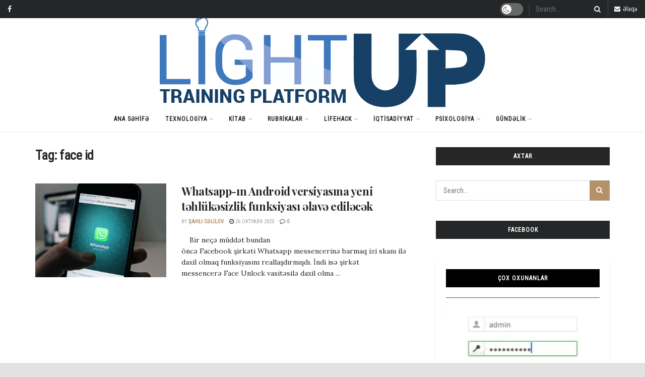

--- FILE ---
content_type: text/html; charset=UTF-8
request_url: https://lightup.az/tag/face-id/
body_size: 28202
content:
<!doctype html>
<!--[if lt IE 7]> <html class="no-js lt-ie9 lt-ie8 lt-ie7" lang="az"> <![endif]-->
<!--[if IE 7]>    <html class="no-js lt-ie9 lt-ie8" lang="az"> <![endif]-->
<!--[if IE 8]>    <html class="no-js lt-ie9" lang="az"> <![endif]-->
<!--[if IE 9]>    <html class="no-js lt-ie10" lang="az"> <![endif]-->
<!--[if gt IE 8]><!--> <html class="no-js" lang="az"> <!--<![endif]-->
<head>
	<!-- Global site tag (gtag.js) - Google Analytics -->
<script async src="https://www.googletagmanager.com/gtag/js?id=UA-165587615-4"></script>
<script>
  window.dataLayer = window.dataLayer || [];
  function gtag(){dataLayer.push(arguments);}
  gtag('js', new Date());

  gtag('config', 'UA-165587615-4');
</script>

    <meta http-equiv="Content-Type" content="text/html; charset=UTF-8" />
    <meta name='viewport' content='width=device-width, initial-scale=1, user-scalable=yes' />
    <link rel="profile" href="http://gmpg.org/xfn/11" />
    <link rel="pingback" href="https://lightup.az/xmlrpc.php" />
    <title>face id &#8211; Lightup.az</title>
<meta name='robots' content='max-image-preview:large' />
<meta property="og:type" content="website">
<meta property="og:title" content="Whatsapp-ın Android versiyasına yeni təhlükəsizlik funksiyası əlavə ediləcək">
<meta property="og:site_name" content="Lightup.az">
<meta property="og:description" content="&amp;nbsp;&amp;nbsp;&amp;nbsp;&amp;nbsp;Bir neçə müddət bundan öncə&amp;nbsp;Facebook&amp;nbsp;şirkəti&amp;nbsp;Whatsapp&amp;nbsp;messencerinə barmaq izi skanı ilə daxil olmaq funksiyasını reallaşdırmışdı. İndi isə şirkət messencerə&amp;nbsp;Face Unlock&amp;nbsp;vasitəsi">
<meta property="og:url" content="https://lightup.az/tag/face-id">
<meta property="og:image" content="https://lightup.az/wp-content/uploads/2020/09/pexels-photo-46924-scaled.jpeg">
<meta property="og:image:height" content="1707">
<meta property="og:image:width" content="2560">
<meta name="twitter:card" content="summary">
<meta name="twitter:url" content="https://lightup.az/tag/face-id">
<meta name="twitter:title" content="Whatsapp-ın Android versiyasına yeni təhlükəsizlik funksiyası əlavə ediləcək">
<meta name="twitter:description" content="&nbsp;&nbsp;&nbsp;&nbsp;Bir neçə müddət bundan öncə&nbsp;Facebook&nbsp;şirkəti&nbsp;Whatsapp&nbsp;messencerinə barmaq izi skanı ilə daxil olmaq funksiyasını reallaşdırmışdı. İndi isə şirkət messencerə&nbsp;Face Unlock&nbsp;vasitəsilə daxil olma">
<meta name="twitter:image:src" content="https://lightup.az/wp-content/uploads/2020/09/pexels-photo-46924-scaled.jpeg">
<meta name="twitter:image:width" content="2560">
<meta name="twitter:image:height" content="1707">
			<script type="text/javascript">
              var jnews_ajax_url = '/?ajax-request=jnews'
			</script>
			<link rel='dns-prefetch' href='//fonts.googleapis.com' />
<link rel='dns-prefetch' href='//s.w.org' />
<link rel="alternate" type="application/rss+xml" title="Lightup.az &raquo; Qidalandırıcısı" href="https://lightup.az/feed/" />
<link rel="alternate" type="application/rss+xml" title="Lightup.az &raquo; Şərh Qidalandırıcısı" href="https://lightup.az/comments/feed/" />
<link rel="alternate" type="application/rss+xml" title="Lightup.az &raquo; face id Etiket Qidalandırıcısı" href="https://lightup.az/tag/face-id/feed/" />
<script type="text/javascript">
window._wpemojiSettings = {"baseUrl":"https:\/\/s.w.org\/images\/core\/emoji\/14.0.0\/72x72\/","ext":".png","svgUrl":"https:\/\/s.w.org\/images\/core\/emoji\/14.0.0\/svg\/","svgExt":".svg","source":{"concatemoji":"https:\/\/lightup.az\/wp-includes\/js\/wp-emoji-release.min.js?ver=6.0.11"}};
/*! This file is auto-generated */
!function(e,a,t){var n,r,o,i=a.createElement("canvas"),p=i.getContext&&i.getContext("2d");function s(e,t){var a=String.fromCharCode,e=(p.clearRect(0,0,i.width,i.height),p.fillText(a.apply(this,e),0,0),i.toDataURL());return p.clearRect(0,0,i.width,i.height),p.fillText(a.apply(this,t),0,0),e===i.toDataURL()}function c(e){var t=a.createElement("script");t.src=e,t.defer=t.type="text/javascript",a.getElementsByTagName("head")[0].appendChild(t)}for(o=Array("flag","emoji"),t.supports={everything:!0,everythingExceptFlag:!0},r=0;r<o.length;r++)t.supports[o[r]]=function(e){if(!p||!p.fillText)return!1;switch(p.textBaseline="top",p.font="600 32px Arial",e){case"flag":return s([127987,65039,8205,9895,65039],[127987,65039,8203,9895,65039])?!1:!s([55356,56826,55356,56819],[55356,56826,8203,55356,56819])&&!s([55356,57332,56128,56423,56128,56418,56128,56421,56128,56430,56128,56423,56128,56447],[55356,57332,8203,56128,56423,8203,56128,56418,8203,56128,56421,8203,56128,56430,8203,56128,56423,8203,56128,56447]);case"emoji":return!s([129777,127995,8205,129778,127999],[129777,127995,8203,129778,127999])}return!1}(o[r]),t.supports.everything=t.supports.everything&&t.supports[o[r]],"flag"!==o[r]&&(t.supports.everythingExceptFlag=t.supports.everythingExceptFlag&&t.supports[o[r]]);t.supports.everythingExceptFlag=t.supports.everythingExceptFlag&&!t.supports.flag,t.DOMReady=!1,t.readyCallback=function(){t.DOMReady=!0},t.supports.everything||(n=function(){t.readyCallback()},a.addEventListener?(a.addEventListener("DOMContentLoaded",n,!1),e.addEventListener("load",n,!1)):(e.attachEvent("onload",n),a.attachEvent("onreadystatechange",function(){"complete"===a.readyState&&t.readyCallback()})),(e=t.source||{}).concatemoji?c(e.concatemoji):e.wpemoji&&e.twemoji&&(c(e.twemoji),c(e.wpemoji)))}(window,document,window._wpemojiSettings);
</script>
<style type="text/css">
img.wp-smiley,
img.emoji {
	display: inline !important;
	border: none !important;
	box-shadow: none !important;
	height: 1em !important;
	width: 1em !important;
	margin: 0 0.07em !important;
	vertical-align: -0.1em !important;
	background: none !important;
	padding: 0 !important;
}
</style>
	<link rel='stylesheet' id='wp-block-library-css'  href='https://lightup.az/wp-includes/css/dist/block-library/style.min.css?ver=6.0.11' type='text/css' media='all' />
<style id='global-styles-inline-css' type='text/css'>
body{--wp--preset--color--black: #000000;--wp--preset--color--cyan-bluish-gray: #abb8c3;--wp--preset--color--white: #ffffff;--wp--preset--color--pale-pink: #f78da7;--wp--preset--color--vivid-red: #cf2e2e;--wp--preset--color--luminous-vivid-orange: #ff6900;--wp--preset--color--luminous-vivid-amber: #fcb900;--wp--preset--color--light-green-cyan: #7bdcb5;--wp--preset--color--vivid-green-cyan: #00d084;--wp--preset--color--pale-cyan-blue: #8ed1fc;--wp--preset--color--vivid-cyan-blue: #0693e3;--wp--preset--color--vivid-purple: #9b51e0;--wp--preset--gradient--vivid-cyan-blue-to-vivid-purple: linear-gradient(135deg,rgba(6,147,227,1) 0%,rgb(155,81,224) 100%);--wp--preset--gradient--light-green-cyan-to-vivid-green-cyan: linear-gradient(135deg,rgb(122,220,180) 0%,rgb(0,208,130) 100%);--wp--preset--gradient--luminous-vivid-amber-to-luminous-vivid-orange: linear-gradient(135deg,rgba(252,185,0,1) 0%,rgba(255,105,0,1) 100%);--wp--preset--gradient--luminous-vivid-orange-to-vivid-red: linear-gradient(135deg,rgba(255,105,0,1) 0%,rgb(207,46,46) 100%);--wp--preset--gradient--very-light-gray-to-cyan-bluish-gray: linear-gradient(135deg,rgb(238,238,238) 0%,rgb(169,184,195) 100%);--wp--preset--gradient--cool-to-warm-spectrum: linear-gradient(135deg,rgb(74,234,220) 0%,rgb(151,120,209) 20%,rgb(207,42,186) 40%,rgb(238,44,130) 60%,rgb(251,105,98) 80%,rgb(254,248,76) 100%);--wp--preset--gradient--blush-light-purple: linear-gradient(135deg,rgb(255,206,236) 0%,rgb(152,150,240) 100%);--wp--preset--gradient--blush-bordeaux: linear-gradient(135deg,rgb(254,205,165) 0%,rgb(254,45,45) 50%,rgb(107,0,62) 100%);--wp--preset--gradient--luminous-dusk: linear-gradient(135deg,rgb(255,203,112) 0%,rgb(199,81,192) 50%,rgb(65,88,208) 100%);--wp--preset--gradient--pale-ocean: linear-gradient(135deg,rgb(255,245,203) 0%,rgb(182,227,212) 50%,rgb(51,167,181) 100%);--wp--preset--gradient--electric-grass: linear-gradient(135deg,rgb(202,248,128) 0%,rgb(113,206,126) 100%);--wp--preset--gradient--midnight: linear-gradient(135deg,rgb(2,3,129) 0%,rgb(40,116,252) 100%);--wp--preset--duotone--dark-grayscale: url('#wp-duotone-dark-grayscale');--wp--preset--duotone--grayscale: url('#wp-duotone-grayscale');--wp--preset--duotone--purple-yellow: url('#wp-duotone-purple-yellow');--wp--preset--duotone--blue-red: url('#wp-duotone-blue-red');--wp--preset--duotone--midnight: url('#wp-duotone-midnight');--wp--preset--duotone--magenta-yellow: url('#wp-duotone-magenta-yellow');--wp--preset--duotone--purple-green: url('#wp-duotone-purple-green');--wp--preset--duotone--blue-orange: url('#wp-duotone-blue-orange');--wp--preset--font-size--small: 13px;--wp--preset--font-size--medium: 20px;--wp--preset--font-size--large: 36px;--wp--preset--font-size--x-large: 42px;}.has-black-color{color: var(--wp--preset--color--black) !important;}.has-cyan-bluish-gray-color{color: var(--wp--preset--color--cyan-bluish-gray) !important;}.has-white-color{color: var(--wp--preset--color--white) !important;}.has-pale-pink-color{color: var(--wp--preset--color--pale-pink) !important;}.has-vivid-red-color{color: var(--wp--preset--color--vivid-red) !important;}.has-luminous-vivid-orange-color{color: var(--wp--preset--color--luminous-vivid-orange) !important;}.has-luminous-vivid-amber-color{color: var(--wp--preset--color--luminous-vivid-amber) !important;}.has-light-green-cyan-color{color: var(--wp--preset--color--light-green-cyan) !important;}.has-vivid-green-cyan-color{color: var(--wp--preset--color--vivid-green-cyan) !important;}.has-pale-cyan-blue-color{color: var(--wp--preset--color--pale-cyan-blue) !important;}.has-vivid-cyan-blue-color{color: var(--wp--preset--color--vivid-cyan-blue) !important;}.has-vivid-purple-color{color: var(--wp--preset--color--vivid-purple) !important;}.has-black-background-color{background-color: var(--wp--preset--color--black) !important;}.has-cyan-bluish-gray-background-color{background-color: var(--wp--preset--color--cyan-bluish-gray) !important;}.has-white-background-color{background-color: var(--wp--preset--color--white) !important;}.has-pale-pink-background-color{background-color: var(--wp--preset--color--pale-pink) !important;}.has-vivid-red-background-color{background-color: var(--wp--preset--color--vivid-red) !important;}.has-luminous-vivid-orange-background-color{background-color: var(--wp--preset--color--luminous-vivid-orange) !important;}.has-luminous-vivid-amber-background-color{background-color: var(--wp--preset--color--luminous-vivid-amber) !important;}.has-light-green-cyan-background-color{background-color: var(--wp--preset--color--light-green-cyan) !important;}.has-vivid-green-cyan-background-color{background-color: var(--wp--preset--color--vivid-green-cyan) !important;}.has-pale-cyan-blue-background-color{background-color: var(--wp--preset--color--pale-cyan-blue) !important;}.has-vivid-cyan-blue-background-color{background-color: var(--wp--preset--color--vivid-cyan-blue) !important;}.has-vivid-purple-background-color{background-color: var(--wp--preset--color--vivid-purple) !important;}.has-black-border-color{border-color: var(--wp--preset--color--black) !important;}.has-cyan-bluish-gray-border-color{border-color: var(--wp--preset--color--cyan-bluish-gray) !important;}.has-white-border-color{border-color: var(--wp--preset--color--white) !important;}.has-pale-pink-border-color{border-color: var(--wp--preset--color--pale-pink) !important;}.has-vivid-red-border-color{border-color: var(--wp--preset--color--vivid-red) !important;}.has-luminous-vivid-orange-border-color{border-color: var(--wp--preset--color--luminous-vivid-orange) !important;}.has-luminous-vivid-amber-border-color{border-color: var(--wp--preset--color--luminous-vivid-amber) !important;}.has-light-green-cyan-border-color{border-color: var(--wp--preset--color--light-green-cyan) !important;}.has-vivid-green-cyan-border-color{border-color: var(--wp--preset--color--vivid-green-cyan) !important;}.has-pale-cyan-blue-border-color{border-color: var(--wp--preset--color--pale-cyan-blue) !important;}.has-vivid-cyan-blue-border-color{border-color: var(--wp--preset--color--vivid-cyan-blue) !important;}.has-vivid-purple-border-color{border-color: var(--wp--preset--color--vivid-purple) !important;}.has-vivid-cyan-blue-to-vivid-purple-gradient-background{background: var(--wp--preset--gradient--vivid-cyan-blue-to-vivid-purple) !important;}.has-light-green-cyan-to-vivid-green-cyan-gradient-background{background: var(--wp--preset--gradient--light-green-cyan-to-vivid-green-cyan) !important;}.has-luminous-vivid-amber-to-luminous-vivid-orange-gradient-background{background: var(--wp--preset--gradient--luminous-vivid-amber-to-luminous-vivid-orange) !important;}.has-luminous-vivid-orange-to-vivid-red-gradient-background{background: var(--wp--preset--gradient--luminous-vivid-orange-to-vivid-red) !important;}.has-very-light-gray-to-cyan-bluish-gray-gradient-background{background: var(--wp--preset--gradient--very-light-gray-to-cyan-bluish-gray) !important;}.has-cool-to-warm-spectrum-gradient-background{background: var(--wp--preset--gradient--cool-to-warm-spectrum) !important;}.has-blush-light-purple-gradient-background{background: var(--wp--preset--gradient--blush-light-purple) !important;}.has-blush-bordeaux-gradient-background{background: var(--wp--preset--gradient--blush-bordeaux) !important;}.has-luminous-dusk-gradient-background{background: var(--wp--preset--gradient--luminous-dusk) !important;}.has-pale-ocean-gradient-background{background: var(--wp--preset--gradient--pale-ocean) !important;}.has-electric-grass-gradient-background{background: var(--wp--preset--gradient--electric-grass) !important;}.has-midnight-gradient-background{background: var(--wp--preset--gradient--midnight) !important;}.has-small-font-size{font-size: var(--wp--preset--font-size--small) !important;}.has-medium-font-size{font-size: var(--wp--preset--font-size--medium) !important;}.has-large-font-size{font-size: var(--wp--preset--font-size--large) !important;}.has-x-large-font-size{font-size: var(--wp--preset--font-size--x-large) !important;}
</style>
<link rel='stylesheet' id='dashicons-css'  href='https://lightup.az/wp-includes/css/dashicons.min.css?ver=6.0.11' type='text/css' media='all' />
<link rel='stylesheet' id='post-views-counter-frontend-css'  href='https://lightup.az/wp-content/plugins/post-views-counter/css/frontend.css?ver=1.3.11' type='text/css' media='all' />
<link rel='stylesheet' id='js_composer_front-css'  href='https://lightup.az/wp-content/plugins/js_composer/assets/css/js_composer.min.css?ver=6.3.0' type='text/css' media='all' />
<link rel='stylesheet' id='jeg_customizer_font-css'  href='//fonts.googleapis.com/css?family=Roboto+Condensed%3Areguler%7CPlayfair+Display%3Aregular%2C700%2Citalic%2C700italic%7CLora%3Aregular%2Citalic%2C700%2C700italic&#038;display=swap&#038;ver=1.2.5' type='text/css' media='all' />
<link rel='stylesheet' id='mediaelement-css'  href='https://lightup.az/wp-includes/js/mediaelement/mediaelementplayer-legacy.min.css?ver=4.2.16' type='text/css' media='all' />
<link rel='stylesheet' id='wp-mediaelement-css'  href='https://lightup.az/wp-includes/js/mediaelement/wp-mediaelement.min.css?ver=6.0.11' type='text/css' media='all' />
<link rel='stylesheet' id='jnews-frontend-css'  href='https://lightup.az/wp-content/themes/jnews/assets/dist/frontend.min.css?ver=7.1.0' type='text/css' media='all' />
<link rel='stylesheet' id='jnews-style-css'  href='https://lightup.az/wp-content/themes/jnews/style.css?ver=7.1.0' type='text/css' media='all' />
<link rel='stylesheet' id='jnews-darkmode-css'  href='https://lightup.az/wp-content/themes/jnews/assets/css/darkmode.css?ver=7.1.0' type='text/css' media='all' />
<link rel='stylesheet' id='jnews-scheme-css'  href='https://lightup.az/wp-content/themes/jnews/data/import/fashion-blog/scheme.css?ver=7.1.0' type='text/css' media='all' />
<link rel='stylesheet' id='jnews-social-login-style-css'  href='https://lightup.az/wp-content/plugins/jnews-social-login/assets/css/plugin.css?ver=7.0.2' type='text/css' media='all' />
<link rel='stylesheet' id='jnews-select-share-css'  href='https://lightup.az/wp-content/plugins/jnews-social-share/assets/css/plugin.css' type='text/css' media='all' />
<script type='text/javascript' src='https://lightup.az/wp-includes/js/jquery/jquery.min.js?ver=3.6.0' id='jquery-core-js'></script>
<script type='text/javascript' src='https://lightup.az/wp-includes/js/jquery/jquery-migrate.min.js?ver=3.3.2' id='jquery-migrate-js'></script>
<link rel="https://api.w.org/" href="https://lightup.az/wp-json/" /><link rel="alternate" type="application/json" href="https://lightup.az/wp-json/wp/v2/tags/78" /><link rel="EditURI" type="application/rsd+xml" title="RSD" href="https://lightup.az/xmlrpc.php?rsd" />
<link rel="wlwmanifest" type="application/wlwmanifest+xml" href="https://lightup.az/wp-includes/wlwmanifest.xml" /> 
<meta name="generator" content="WordPress 6.0.11" />
<meta name="generator" content="Powered by WPBakery Page Builder - drag and drop page builder for WordPress."/>
<link rel="icon" href="https://lightup.az/wp-content/uploads/2021/03/cropped-icon-32x32.jpg" sizes="32x32" />
<link rel="icon" href="https://lightup.az/wp-content/uploads/2021/03/cropped-icon-192x192.jpg" sizes="192x192" />
<link rel="apple-touch-icon" href="https://lightup.az/wp-content/uploads/2021/03/cropped-icon-180x180.jpg" />
<meta name="msapplication-TileImage" content="https://lightup.az/wp-content/uploads/2021/03/cropped-icon-270x270.jpg" />
<style id="jeg_dynamic_css" type="text/css" data-type="jeg_custom-css">body.jnews { background-color : #e2e2e2; } body,.newsfeed_carousel.owl-carousel .owl-nav div,.jeg_filter_button,.owl-carousel .owl-nav div,.jeg_readmore,.jeg_hero_style_7 .jeg_post_meta a,.widget_calendar thead th,.widget_calendar tfoot a,.jeg_socialcounter a,.entry-header .jeg_meta_like a,.entry-header .jeg_meta_comment a,.entry-content tbody tr:hover,.entry-content th,.jeg_splitpost_nav li:hover a,#breadcrumbs a,.jeg_author_socials a:hover,.jeg_footer_content a,.jeg_footer_bottom a,.jeg_cartcontent,.woocommerce .woocommerce-breadcrumb a { color : #252627; } a,.jeg_menu_style_5 > li > a:hover,.jeg_menu_style_5 > li.sfHover > a,.jeg_menu_style_5 > li.current-menu-item > a,.jeg_menu_style_5 > li.current-menu-ancestor > a,.jeg_navbar .jeg_menu:not(.jeg_main_menu) > li > a:hover,.jeg_midbar .jeg_menu:not(.jeg_main_menu) > li > a:hover,.jeg_side_tabs li.active,.jeg_block_heading_5 strong,.jeg_block_heading_6 strong,.jeg_block_heading_7 strong,.jeg_block_heading_8 strong,.jeg_subcat_list li a:hover,.jeg_subcat_list li button:hover,.jeg_pl_lg_7 .jeg_thumb .jeg_post_category a,.jeg_pl_xs_2:before,.jeg_pl_xs_4 .jeg_postblock_content:before,.jeg_postblock .jeg_post_title a:hover,.jeg_hero_style_6 .jeg_post_title a:hover,.jeg_sidefeed .jeg_pl_xs_3 .jeg_post_title a:hover,.widget_jnews_popular .jeg_post_title a:hover,.jeg_meta_author a,.widget_archive li a:hover,.widget_pages li a:hover,.widget_meta li a:hover,.widget_recent_entries li a:hover,.widget_rss li a:hover,.widget_rss cite,.widget_categories li a:hover,.widget_categories li.current-cat > a,#breadcrumbs a:hover,.jeg_share_count .counts,.commentlist .bypostauthor > .comment-body > .comment-author > .fn,span.required,.jeg_review_title,.bestprice .price,.authorlink a:hover,.jeg_vertical_playlist .jeg_video_playlist_play_icon,.jeg_vertical_playlist .jeg_video_playlist_item.active .jeg_video_playlist_thumbnail:before,.jeg_horizontal_playlist .jeg_video_playlist_play,.woocommerce li.product .pricegroup .button,.widget_display_forums li a:hover,.widget_display_topics li:before,.widget_display_replies li:before,.widget_display_views li:before,.bbp-breadcrumb a:hover,.jeg_mobile_menu li.sfHover > a,.jeg_mobile_menu li a:hover,.split-template-6 .pagenum, .jeg_push_notification_button .button { color : #b49169; } .jeg_menu_style_1 > li > a:before,.jeg_menu_style_2 > li > a:before,.jeg_menu_style_3 > li > a:before,.jeg_side_toggle,.jeg_slide_caption .jeg_post_category a,.jeg_slider_type_1 .owl-nav .owl-next,.jeg_block_heading_1 .jeg_block_title span,.jeg_block_heading_2 .jeg_block_title span,.jeg_block_heading_3,.jeg_block_heading_4 .jeg_block_title span,.jeg_block_heading_6:after,.jeg_pl_lg_box .jeg_post_category a,.jeg_pl_md_box .jeg_post_category a,.jeg_readmore:hover,.jeg_thumb .jeg_post_category a,.jeg_block_loadmore a:hover, .jeg_postblock.alt .jeg_block_loadmore a:hover,.jeg_block_loadmore a.active,.jeg_postblock_carousel_2 .jeg_post_category a,.jeg_heroblock .jeg_post_category a,.jeg_pagenav_1 .page_number.active,.jeg_pagenav_1 .page_number.active:hover,input[type="submit"],.btn,.button,.widget_tag_cloud a:hover,.popularpost_item:hover .jeg_post_title a:before,.jeg_splitpost_4 .page_nav,.jeg_splitpost_5 .page_nav,.jeg_post_via a:hover,.jeg_post_source a:hover,.jeg_post_tags a:hover,.comment-reply-title small a:before,.comment-reply-title small a:after,.jeg_storelist .productlink,.authorlink li.active a:before,.jeg_footer.dark .socials_widget:not(.nobg) a:hover .fa,.jeg_breakingnews_title,.jeg_overlay_slider_bottom.owl-carousel .owl-nav div,.jeg_overlay_slider_bottom.owl-carousel .owl-nav div:hover,.jeg_vertical_playlist .jeg_video_playlist_current,.woocommerce span.onsale,.woocommerce #respond input#submit:hover,.woocommerce a.button:hover,.woocommerce button.button:hover,.woocommerce input.button:hover,.woocommerce #respond input#submit.alt,.woocommerce a.button.alt,.woocommerce button.button.alt,.woocommerce input.button.alt,.jeg_popup_post .caption,.jeg_footer.dark input[type="submit"],.jeg_footer.dark .btn,.jeg_footer.dark .button,.footer_widget.widget_tag_cloud a:hover, .jeg_inner_content .content-inner .jeg_post_category a:hover, #buddypress .standard-form button, #buddypress a.button, #buddypress input[type="submit"], #buddypress input[type="button"], #buddypress input[type="reset"], #buddypress ul.button-nav li a, #buddypress .generic-button a, #buddypress .generic-button button, #buddypress .comment-reply-link, #buddypress a.bp-title-button, #buddypress.buddypress-wrap .members-list li .user-update .activity-read-more a, div#buddypress .standard-form button:hover,div#buddypress a.button:hover,div#buddypress input[type="submit"]:hover,div#buddypress input[type="button"]:hover,div#buddypress input[type="reset"]:hover,div#buddypress ul.button-nav li a:hover,div#buddypress .generic-button a:hover,div#buddypress .generic-button button:hover,div#buddypress .comment-reply-link:hover,div#buddypress a.bp-title-button:hover,div#buddypress.buddypress-wrap .members-list li .user-update .activity-read-more a:hover, #buddypress #item-nav .item-list-tabs ul li a:before, .jeg_inner_content .jeg_meta_container .follow-wrapper a { background-color : #b49169; } .jeg_block_heading_7 .jeg_block_title span, .jeg_readmore:hover, .jeg_block_loadmore a:hover, .jeg_block_loadmore a.active, .jeg_pagenav_1 .page_number.active, .jeg_pagenav_1 .page_number.active:hover, .jeg_pagenav_3 .page_number:hover, .jeg_prevnext_post a:hover h3, .jeg_overlay_slider .jeg_post_category, .jeg_sidefeed .jeg_post.active, .jeg_vertical_playlist.jeg_vertical_playlist .jeg_video_playlist_item.active .jeg_video_playlist_thumbnail img, .jeg_horizontal_playlist .jeg_video_playlist_item.active { border-color : #b49169; } .jeg_tabpost_nav li.active, .woocommerce div.product .woocommerce-tabs ul.tabs li.active { border-bottom-color : #b49169; } .jeg_post_meta .fa, .entry-header .jeg_post_meta .fa, .jeg_review_stars, .jeg_price_review_list { color : #252627; } .jeg_share_button.share-float.share-monocrhome a { background-color : #252627; } h1,h2,h3,h4,h5,h6,.jeg_post_title a,.entry-header .jeg_post_title,.jeg_hero_style_7 .jeg_post_title a,.jeg_block_title,.jeg_splitpost_bar .current_title,.jeg_video_playlist_title,.gallery-caption { color : #252627; } .split-template-9 .pagenum, .split-template-10 .pagenum, .split-template-11 .pagenum, .split-template-12 .pagenum, .split-template-13 .pagenum, .split-template-15 .pagenum, .split-template-18 .pagenum, .split-template-20 .pagenum, .split-template-19 .current_title span, .split-template-20 .current_title span { background-color : #252627; } .jeg_topbar .jeg_nav_row, .jeg_topbar .jeg_search_no_expand .jeg_search_input { line-height : 36px; } .jeg_topbar .jeg_nav_row, .jeg_topbar .jeg_nav_icon { height : 36px; } .jeg_topbar, .jeg_topbar.dark, .jeg_topbar.custom { background : #252627; } .jeg_topbar .jeg_nav_item, .jeg_topbar.dark .jeg_nav_item { border-color : rgba(255,255,255,0.17); } .jeg_topbar, .jeg_topbar.dark { color : #f5f5f5; } .jeg_topbar a, .jeg_topbar.dark a { color : #f5f5f5; } .jeg_midbar { height : 175px; } .jeg_mobile_bottombar { height : 79px; line-height : 79px; } .jeg_mobile_midbar, .jeg_mobile_midbar.dark { background : #252627; } .jeg_header .socials_widget > a > i.fa:before { color : #f5f5f5; } .jeg_nav_search { width : 25%; } .jeg_header .jeg_search_wrapper.jeg_search_no_expand .jeg_search_form .jeg_search_input { color : #f5f5f5; } .jeg_header .jeg_search_no_expand .jeg_search_result, .jeg_header .jeg_search_no_expand .jeg_search_result .search-link { border-color : #eeeeee; } .jeg_header .jeg_search_no_expand .jeg_search_result a, .jeg_header .jeg_search_no_expand .jeg_search_result .search-link { color : #212121; } .jeg_header .jeg_menu.jeg_main_menu > li > a { color : #212121; } .jeg_footer_content,.jeg_footer.dark .jeg_footer_content { background-color : #ffffff; } .jeg_footer_5 .jeg_footer_content .jeg_footer_social .socials_widget a,.jeg_footer_5.dark .jeg_footer_content .jeg_footer_social .socials_widget a,.jeg_footer_sidecontent .jeg_footer_primary .col-md-3 .jeg_footer_title { color : #252627; } body,input,textarea,select,.chosen-container-single .chosen-single,.btn,.button { font-family: "Roboto Condensed",Helvetica,Arial,sans-serif;font-size: 13px; line-height: 22px;  } .jeg_post_title, .entry-header .jeg_post_title, .jeg_single_tpl_2 .entry-header .jeg_post_title, .jeg_single_tpl_3 .entry-header .jeg_post_title, .jeg_single_tpl_6 .entry-header .jeg_post_title { font-family: "Playfair Display",Helvetica,Arial,sans-serif; } .jeg_post_excerpt p, .content-inner p { font-family: Lora,Helvetica,Arial,sans-serif;color : #22222;  } </style><style type="text/css">
					.no_thumbnail .jeg_thumb,
					.thumbnail-container.no_thumbnail {
					    display: none !important;
					}
					.jeg_search_result .jeg_pl_xs_3.no_thumbnail .jeg_postblock_content,
					.jeg_sidefeed .jeg_pl_xs_3.no_thumbnail .jeg_postblock_content,
					.jeg_pl_sm.no_thumbnail .jeg_postblock_content {
					    margin-left: 0;
					}
					.jeg_postblock_11 .no_thumbnail .jeg_postblock_content,
					.jeg_postblock_12 .no_thumbnail .jeg_postblock_content,
					.jeg_postblock_12.jeg_col_3o3 .no_thumbnail .jeg_postblock_content  {
					    margin-top: 0;
					}
					.jeg_postblock_15 .jeg_pl_md_box.no_thumbnail .jeg_postblock_content,
					.jeg_postblock_19 .jeg_pl_md_box.no_thumbnail .jeg_postblock_content,
					.jeg_postblock_24 .jeg_pl_md_box.no_thumbnail .jeg_postblock_content,
					.jeg_sidefeed .jeg_pl_md_box .jeg_postblock_content {
					    position: relative;
					}
					.jeg_postblock_carousel_2 .no_thumbnail .jeg_post_title a,
					.jeg_postblock_carousel_2 .no_thumbnail .jeg_post_title a:hover,
					.jeg_postblock_carousel_2 .no_thumbnail .jeg_post_meta .fa {
					    color: #212121 !important;
					} 
				</style><noscript><style> .wpb_animate_when_almost_visible { opacity: 1; }</style></noscript></head>
<body class="archive tag tag-face-id tag-78 wp-embed-responsive jeg_toggle_dark jnews jeg_boxed jsc_normal wpb-js-composer js-comp-ver-6.3.0 vc_responsive">

    
    
    <div class="jeg_ad jeg_ad_top jnews_header_top_ads">
        <div class='ads-wrapper  '></div>    </div>

    <!-- The Main Wrapper
    ============================================= -->
    <div class="jeg_viewport">

        
        <div class="jeg_header_wrapper">
            <div class="jeg_header_instagram_wrapper">
    </div>

<!-- HEADER -->
<div class="jeg_header full">
    <div class="jeg_topbar jeg_container dark">
    <div class="container">
        <div class="jeg_nav_row">
            
                <div class="jeg_nav_col jeg_nav_left  jeg_nav_grow">
                    <div class="item_wrap jeg_nav_alignleft">
                        			<div
				class="jeg_nav_item socials_widget jeg_social_icon_block nobg">
				<a href="https://facebook.com/light-UP-Training-Platform-379111972923309/" target='_blank' class="jeg_facebook"><i class="fa fa-facebook"></i> </a>			</div>
			                    </div>
                </div>

                
                <div class="jeg_nav_col jeg_nav_center  jeg_nav_normal">
                    <div class="item_wrap jeg_nav_aligncenter">
                                            </div>
                </div>

                
                <div class="jeg_nav_col jeg_nav_right  jeg_nav_grow">
                    <div class="item_wrap jeg_nav_alignright">
                        <div class="jeg_nav_item jeg_dark_mode">
                    <label class="dark_mode_switch">
                        <input type="checkbox" class="jeg_dark_mode_toggle" >
                        <span class="slider round"></span>
                    </label>
                 </div><!-- Search Form -->
<div class="jeg_nav_item jeg_nav_search">
	<div class="jeg_search_wrapper jeg_search_no_expand square">
	    <a href="#" class="jeg_search_toggle"><i class="fa fa-search"></i></a>
	    <form action="https://lightup.az/" method="get" class="jeg_search_form" target="_top">
    <input name="s" class="jeg_search_input" placeholder="Search..." type="text" value="" autocomplete="off">
    <button type="submit" class="jeg_search_button btn"><i class="fa fa-search"></i></button>
</form>
<!-- jeg_search_hide with_result no_result -->
<div class="jeg_search_result jeg_search_hide with_result">
    <div class="search-result-wrapper">
    </div>
    <div class="search-link search-noresult">
        No Result    </div>
    <div class="search-link search-all-button">
        <i class="fa fa-search"></i> View All Result    </div>
</div>	</div>
</div><div class="jeg_nav_item jeg_nav_html">
    <a href="mailto:info@lightup.az"><i class="fa fa-envelope"></i> Əlaqə</a></div>                    </div>
                </div>

                        </div>
    </div>
</div><!-- /.jeg_container --><div class="jeg_midbar jeg_container normal">
    <div class="container">
        <div class="jeg_nav_row">
            
                <div class="jeg_nav_col jeg_nav_left jeg_nav_grow">
                    <div class="item_wrap jeg_nav_alignleft">
                                            </div>
                </div>

                
                <div class="jeg_nav_col jeg_nav_center jeg_nav_normal">
                    <div class="item_wrap jeg_nav_aligncenter">
                        <div class="jeg_nav_item jeg_logo jeg_desktop_logo">
			<div class="site-title">
	    	<a href="https://lightup.az/" style="padding: 0 0 0 0;">
	    	    <img class='jeg_logo_img' src="https://lightup.az/wp-content/uploads/2021/03/Logo-light-1.png" srcset="https://lightup.az/wp-content/uploads/2021/03/Logo-light-1.png 1x, http://sinaq.biz/wordpress/wp-content/uploads/2020/09/tutaqki_logo.png 2x" alt="Lightup.az"data-light-src="https://lightup.az/wp-content/uploads/2021/03/Logo-light-1.png" data-light-srcset="https://lightup.az/wp-content/uploads/2021/03/Logo-light-1.png 1x, http://sinaq.biz/wordpress/wp-content/uploads/2020/09/tutaqki_logo.png 2x" data-dark-src="https://lightup.az/wp-content/uploads/2021/03/Logo-light-1.png" data-dark-srcset="https://lightup.az/wp-content/uploads/2021/03/Logo-light-1.png 1x, http://sinaq.biz/wordpress/wp-content/uploads/2020/09/tutaqki.png 2x">	    	</a>
	    </div>
	</div>                    </div>
                </div>

                
                <div class="jeg_nav_col jeg_nav_right jeg_nav_grow">
                    <div class="item_wrap jeg_nav_alignright">
                                            </div>
                </div>

                        </div>
    </div>
</div><div class="jeg_bottombar jeg_navbar jeg_container jeg_navbar_wrapper jeg_navbar_normal jeg_navbar_normal">
    <div class="container">
        <div class="jeg_nav_row">
            
                <div class="jeg_nav_col jeg_nav_left jeg_nav_grow">
                    <div class="item_wrap jeg_nav_alignleft">
                                            </div>
                </div>

                
                <div class="jeg_nav_col jeg_nav_center jeg_nav_normal">
                    <div class="item_wrap jeg_nav_aligncenter">
                        <div class="jeg_main_menu_wrapper">
<div class="jeg_nav_item jeg_mainmenu_wrap"><ul class="jeg_menu jeg_main_menu jeg_menu_style_2" data-animation="animate"><li id="menu-item-51" class="menu-item menu-item-type-post_type menu-item-object-page menu-item-home menu-item-51 bgnav" data-item-row="default" ><a href="https://lightup.az/">Ana səhifə</a></li>
<li id="menu-item-95" class="menu-item menu-item-type-taxonomy menu-item-object-category menu-item-95 bgnav jeg_megamenu category_1" data-number="9"  data-item-row="default" ><a href="https://lightup.az/category/texnologiya/">Texnologiya</a><div class="sub-menu">
                    <div class="jeg_newsfeed clearfix">
                <div class="jeg_newsfeed_list">
                    <div data-cat-id="23" data-load-status="loaded" class="jeg_newsfeed_container">
                        <div class="newsfeed_carousel owl-carousel no_subcat">
                            <div class="jeg_newsfeed_item ">
                    <div class="jeg_thumb">
                        
                        <a href="https://lightup.az/sidney-texnologiya-universitetinin-aliml%c9%99ri-gorm%c9%99-m%c9%99hdudiyy%c9%99tli-insanlarin-gorm%c9%99sin%c9%99-kom%c9%99k-etm%c9%99k-ucun-vizual-m%c9%99lumatlari-akustik/"><div class="thumbnail-container size-500 "><img width="360" height="180" src="https://lightup.az/wp-content/themes/jnews/assets/img/jeg-empty.png" class="attachment-jnews-360x180 size-jnews-360x180 owl-lazy wp-post-image" alt="Sidney Texnologiya Universitetinin alimləri görmə məhdudiyyətli insanların “görməsinə” kömək etmək üçün vizual məlumatları “akustik toxunuş” adlanan fərqli səs simvollarına çevirən yeni nəsil ağıllı eynək hazırlayıblar." loading="lazy" sizes="(max-width: 360px) 100vw, 360px" data-src="https://lightup.az/wp-content/uploads/2023/11/WhatsApp-Image-2023-10-27-at-11.13.37-AM-360x180.jpeg" /></div></a>
                    </div>
                    <h3 class="jeg_post_title"><a href="https://lightup.az/sidney-texnologiya-universitetinin-aliml%c9%99ri-gorm%c9%99-m%c9%99hdudiyy%c9%99tli-insanlarin-gorm%c9%99sin%c9%99-kom%c9%99k-etm%c9%99k-ucun-vizual-m%c9%99lumatlari-akustik/">Sidney Texnologiya Universitetinin alimləri görmə məhdudiyyətli insanların “görməsinə” kömək etmək üçün vizual məlumatları “akustik toxunuş” adlanan fərqli səs simvollarına çevirən yeni nəsil ağıllı eynək hazırlayıblar.</a></h3>
                </div><div class="jeg_newsfeed_item ">
                    <div class="jeg_thumb">
                        
                        <a href="https://lightup.az/suni-intellekt%c9%99-%c9%99saslanan-startap-xususi-bir-basliqla-yuxularinizi-idar%c9%99-etm%c9%99yi-h%c9%99d%c9%99fl%c9%99yir/"><div class="thumbnail-container size-500 "><img width="360" height="180" src="https://lightup.az/wp-content/themes/jnews/assets/img/jeg-empty.png" class="attachment-jnews-360x180 size-jnews-360x180 owl-lazy wp-post-image" alt="Süni intellektə əsaslanan startap xüsusi bir başlıqla yuxularınızı idarə etməyi hədəfləyir" loading="lazy" data-src="https://lightup.az/wp-content/uploads/2023/10/WhatsApp-Image-2023-10-11-at-15.01.22-360x180.jpeg" /></div></a>
                    </div>
                    <h3 class="jeg_post_title"><a href="https://lightup.az/suni-intellekt%c9%99-%c9%99saslanan-startap-xususi-bir-basliqla-yuxularinizi-idar%c9%99-etm%c9%99yi-h%c9%99d%c9%99fl%c9%99yir/">Süni intellektə əsaslanan startap xüsusi bir başlıqla yuxularınızı idarə etməyi hədəfləyir</a></h3>
                </div><div class="jeg_newsfeed_item ">
                    <div class="jeg_thumb">
                        
                        <a href="https://lightup.az/bir-nec%c9%99-d%c9%99qiq%c9%99-%c9%99rzind%c9%99-t%c9%99yyar%c9%99y%c9%99-cevril%c9%99n-avtomobil-ucus-icaz%c9%99si-aldi/"><div class="thumbnail-container size-500 "><img width="360" height="180" src="https://lightup.az/wp-content/themes/jnews/assets/img/jeg-empty.png" class="attachment-jnews-360x180 size-jnews-360x180 owl-lazy wp-post-image" alt="Bir neçə dəqiqə ərzində təyyarəyə çevrilən avtomobil uçuş icazəsi aldı." loading="lazy" sizes="(max-width: 360px) 100vw, 360px" data-src="https://lightup.az/wp-content/uploads/2022/01/300620211730067239645-360x180.jpg" /></div></a>
                    </div>
                    <h3 class="jeg_post_title"><a href="https://lightup.az/bir-nec%c9%99-d%c9%99qiq%c9%99-%c9%99rzind%c9%99-t%c9%99yyar%c9%99y%c9%99-cevril%c9%99n-avtomobil-ucus-icaz%c9%99si-aldi/">Bir neçə dəqiqə ərzində təyyarəyə çevrilən avtomobil uçuş icazəsi aldı.</a></h3>
                </div><div class="jeg_newsfeed_item ">
                    <div class="jeg_thumb">
                        
                        <a href="https://lightup.az/meta-dunyanin-%c9%99n-sur%c9%99tli-suni-intellekt-komputerini-yaradir/"><div class="thumbnail-container size-500 "><img width="360" height="180" src="https://lightup.az/wp-content/themes/jnews/assets/img/jeg-empty.png" class="attachment-jnews-360x180 size-jnews-360x180 owl-lazy wp-post-image" alt="Meta-dünyanın ən sürətli süni intellekt kompüterini yaradır" loading="lazy" sizes="(max-width: 360px) 100vw, 360px" data-src="https://lightup.az/wp-content/uploads/2022/01/30054-360x180.jpg" /></div></a>
                    </div>
                    <h3 class="jeg_post_title"><a href="https://lightup.az/meta-dunyanin-%c9%99n-sur%c9%99tli-suni-intellekt-komputerini-yaradir/">Meta-dünyanın ən sürətli süni intellekt kompüterini yaradır</a></h3>
                </div><div class="jeg_newsfeed_item ">
                    <div class="jeg_thumb">
                        
                        <a href="https://lightup.az/apple-sirk%c9%99tinin-d%c9%99y%c9%99ri-3-trilyon-dollar-h%c9%99ddini-kecib/"><div class="thumbnail-container size-500 "><img width="360" height="180" src="https://lightup.az/wp-content/themes/jnews/assets/img/jeg-empty.png" class="attachment-jnews-360x180 size-jnews-360x180 owl-lazy wp-post-image" alt="Apple şirkətinin dəyəri 3 trilyon dollar həddini keçib" loading="lazy" sizes="(max-width: 360px) 100vw, 360px" data-src="https://lightup.az/wp-content/uploads/2022/01/Apple-CEO-Tim-Cook-is-fulfilling-another-Steve-Jobs-vision2-360x180.jpg" /></div></a>
                    </div>
                    <h3 class="jeg_post_title"><a href="https://lightup.az/apple-sirk%c9%99tinin-d%c9%99y%c9%99ri-3-trilyon-dollar-h%c9%99ddini-kecib/">Apple şirkətinin dəyəri 3 trilyon dollar həddini keçib</a></h3>
                </div><div class="jeg_newsfeed_item ">
                    <div class="jeg_thumb">
                        
                        <a href="https://lightup.az/linkedin%c9%99-yeni-r%c9%99qib-tiktok-resumes/"><div class="thumbnail-container size-500 "><img width="360" height="180" src="https://lightup.az/wp-content/themes/jnews/assets/img/jeg-empty.png" class="attachment-jnews-360x180 size-jnews-360x180 owl-lazy wp-post-image" alt="LİNKEDINƏ YENİ RƏQİB: “TİKTOK RESUMES”" loading="lazy" sizes="(max-width: 360px) 100vw, 360px" data-src="https://lightup.az/wp-content/uploads/2022/01/15tiktok-resumes-mobileMasterAt3x-360x180.jpg" /></div></a>
                    </div>
                    <h3 class="jeg_post_title"><a href="https://lightup.az/linkedin%c9%99-yeni-r%c9%99qib-tiktok-resumes/">LİNKEDINƏ YENİ RƏQİB: “TİKTOK RESUMES”</a></h3>
                </div><div class="jeg_newsfeed_item ">
                    <div class="jeg_thumb">
                        
                        <a href="https://lightup.az/metaverse-gunluk-h%c9%99yatimiza-nec%c9%99-t%c9%99sir-ed%c9%99c%c9%99k/"><div class="thumbnail-container size-500 "><img width="360" height="180" src="https://lightup.az/wp-content/themes/jnews/assets/img/jeg-empty.png" class="attachment-jnews-360x180 size-jnews-360x180 owl-lazy wp-post-image" alt="METAVERSE GÜNLÜK HƏYATIMIZA NECƏ TƏSİR EDƏCƏK?" loading="lazy" data-src="https://lightup.az/wp-content/uploads/2022/01/metaverse-GettyImages-1345969287-rcm480x270u-1-360x180.jpg" /></div></a>
                    </div>
                    <h3 class="jeg_post_title"><a href="https://lightup.az/metaverse-gunluk-h%c9%99yatimiza-nec%c9%99-t%c9%99sir-ed%c9%99c%c9%99k/">METAVERSE GÜNLÜK HƏYATIMIZA NECƏ TƏSİR EDƏCƏK?</a></h3>
                </div><div class="jeg_newsfeed_item ">
                    <div class="jeg_thumb">
                        
                        <a href="https://lightup.az/qizil-baliqlar-araba-id%c9%99r%c9%99-etm%c9%99yi-oyr%c9%99ndi-quru-muhitind%c9%99-yonl%c9%99rini-muy%c9%99yy%c9%99n-etm%c9%99yi-v%c9%99-g%c9%99z%c9%99-bildikl%c9%99ri-k%c9%99sf-edilmisdir/"><div class="thumbnail-container size-500 "><img width="360" height="180" src="https://lightup.az/wp-content/themes/jnews/assets/img/jeg-empty.png" class="attachment-jnews-360x180 size-jnews-360x180 owl-lazy wp-post-image" alt="Qızıl balıqlar araba idərə etməyi öyrəndi: Quru mühitində yönlərini müyəyyən etməyi və gəzə bildikləri kəşf edilmişdir." loading="lazy" sizes="(max-width: 360px) 100vw, 360px" data-src="https://lightup.az/wp-content/uploads/2022/01/53075045-899b-436a-8162-c71dc632c98a-360x180.jpg" /></div></a>
                    </div>
                    <h3 class="jeg_post_title"><a href="https://lightup.az/qizil-baliqlar-araba-id%c9%99r%c9%99-etm%c9%99yi-oyr%c9%99ndi-quru-muhitind%c9%99-yonl%c9%99rini-muy%c9%99yy%c9%99n-etm%c9%99yi-v%c9%99-g%c9%99z%c9%99-bildikl%c9%99ri-k%c9%99sf-edilmisdir/">Qızıl balıqlar araba idərə etməyi öyrəndi: Quru mühitində yönlərini müyəyyən etməyi və gəzə bildikləri kəşf edilmişdir.</a></h3>
                </div><div class="jeg_newsfeed_item ">
                    <div class="jeg_thumb">
                        
                        <a href="https://lightup.az/cinin-suni-gun%c9%99sind%c9%99n-yeni-rekord-70-milyon-d%c9%99r%c9%99c%c9%99-istilikd%c9%99-17-d%c9%99qiq%c9%99-isl%c9%99di/"><div class="thumbnail-container size-500 "><img width="360" height="180" src="https://lightup.az/wp-content/themes/jnews/assets/img/jeg-empty.png" class="attachment-jnews-360x180 size-jnews-360x180 owl-lazy wp-post-image" alt="Çinin süni günəşindən yeni rekord: 70 milyon dərəcə istilikdə 17 dəqiqə işlədi" loading="lazy" sizes="(max-width: 360px) 100vw, 360px" data-src="https://lightup.az/wp-content/uploads/2022/01/0e3bbfa6c8d2c5e3aa1a1cf1b84e4d6b976c24c2-360x180.jpeg" /></div></a>
                    </div>
                    <h3 class="jeg_post_title"><a href="https://lightup.az/cinin-suni-gun%c9%99sind%c9%99n-yeni-rekord-70-milyon-d%c9%99r%c9%99c%c9%99-istilikd%c9%99-17-d%c9%99qiq%c9%99-isl%c9%99di/">Çinin süni günəşindən yeni rekord: 70 milyon dərəcə istilikdə 17 dəqiqə işlədi</a></h3>
                </div>
                        </div>
                    </div>
                    <div class="newsfeed_overlay">
                    <div class="preloader_type preloader_circle">
                        <div class="newsfeed_preloader jeg_preloader dot">
                            <span></span><span></span><span></span>
                        </div>
                        <div class="newsfeed_preloader jeg_preloader circle">
                            <div class="jnews_preloader_circle_outer">
                                <div class="jnews_preloader_circle_inner"></div>
                            </div>
                        </div>
                        <div class="newsfeed_preloader jeg_preloader square">
                            <div class="jeg_square"><div class="jeg_square_inner"></div></div>
                        </div>
                    </div>
                </div>
                </div></div>
                </div></li>
<li id="menu-item-91" class="menu-item menu-item-type-taxonomy menu-item-object-category menu-item-91 bgnav jeg_megamenu category_1" data-number="9"  data-item-row="default" ><a href="https://lightup.az/category/kitab/">Kitab</a><div class="sub-menu">
                    <div class="jeg_newsfeed clearfix">
                <div class="jeg_newsfeed_list">
                    <div data-cat-id="24" data-load-status="loaded" class="jeg_newsfeed_container">
                        <div class="newsfeed_carousel owl-carousel no_subcat">
                            <div class="jeg_newsfeed_item ">
                    <div class="jeg_thumb">
                        
                        <a href="https://lightup.az/oxu-v%c9%99-qazan-ix-musabiq%c9%99sinin-n%c9%99tic%c9%99l%c9%99ri-aciqlandi/"><div class="thumbnail-container size-500 "><img width="360" height="180" src="https://lightup.az/wp-content/themes/jnews/assets/img/jeg-empty.png" class="attachment-jnews-360x180 size-jnews-360x180 owl-lazy wp-post-image" alt="Oxu və Qazan IX müsabiqəsinin nəticələri açıqlandı" loading="lazy" sizes="(max-width: 360px) 100vw, 360px" data-src="https://lightup.az/wp-content/uploads/2022/03/OxuQazan9Netice-360x180.jpeg" /></div></a>
                    </div>
                    <h3 class="jeg_post_title"><a href="https://lightup.az/oxu-v%c9%99-qazan-ix-musabiq%c9%99sinin-n%c9%99tic%c9%99l%c9%99ri-aciqlandi/">Oxu və Qazan IX müsabiqəsinin nəticələri açıqlandı</a></h3>
                </div><div class="jeg_newsfeed_item ">
                    <div class="jeg_thumb">
                        
                        <a href="https://lightup.az/titanikin-%c9%99n-gork%c9%99mli-qurbani-om%c9%99r-x%c9%99yyamin-rubail%c9%99ri/"><div class="thumbnail-container size-500 "><img width="360" height="180" src="https://lightup.az/wp-content/themes/jnews/assets/img/jeg-empty.png" class="attachment-jnews-360x180 size-jnews-360x180 owl-lazy wp-post-image" alt="Titanikin ən görkəmli qurbanı: Ömər Xəyyamın Rübailəri" loading="lazy" data-src="https://lightup.az/wp-content/uploads/2022/03/366x218-omer-hayyam-kimdir-1517836327514-360x180.jpg" /></div></a>
                    </div>
                    <h3 class="jeg_post_title"><a href="https://lightup.az/titanikin-%c9%99n-gork%c9%99mli-qurbani-om%c9%99r-x%c9%99yyamin-rubail%c9%99ri/">Titanikin ən görkəmli qurbanı: Ömər Xəyyamın Rübailəri</a></h3>
                </div><div class="jeg_newsfeed_item ">
                    <div class="jeg_thumb">
                        
                        <a href="https://lightup.az/light-up-in-t%c9%99skilatciligi-il%c9%99-rovs%c9%99n-abdullaoglu-il%c9%99-gorus-kecirilmisdir/"><div class="thumbnail-container size-500 "><img width="360" height="180" src="https://lightup.az/wp-content/themes/jnews/assets/img/jeg-empty.png" class="attachment-jnews-360x180 size-jnews-360x180 owl-lazy wp-post-image" alt="Light Up in təşkilatçılığı ilə Rövşən Abdullaoğlu ilə görüş keçirilmişdir" loading="lazy" sizes="(max-width: 360px) 100vw, 360px" data-src="https://lightup.az/wp-content/uploads/2022/03/6d78be8b-5466-488c-b984-87b94121fb97-360x180.jpg" /></div></a>
                    </div>
                    <h3 class="jeg_post_title"><a href="https://lightup.az/light-up-in-t%c9%99skilatciligi-il%c9%99-rovs%c9%99n-abdullaoglu-il%c9%99-gorus-kecirilmisdir/">Light Up in təşkilatçılığı ilə Rövşən Abdullaoğlu ilə görüş keçirilmişdir</a></h3>
                </div><div class="jeg_newsfeed_item ">
                    <div class="jeg_thumb">
                        
                        <a href="https://lightup.az/bu-gun-beyn%c9%99lxalq-kitab-bagislama-gunudur/"><div class="thumbnail-container size-500 "><img width="360" height="180" src="https://lightup.az/wp-content/themes/jnews/assets/img/jeg-empty.png" class="attachment-jnews-360x180 size-jnews-360x180 owl-lazy wp-post-image" alt="Bu gün Beynəlxalq Kitab Bağışlama Günüdür" loading="lazy" data-src="https://lightup.az/wp-content/uploads/2022/02/kitab_61581663320-360x180.jpg" /></div></a>
                    </div>
                    <h3 class="jeg_post_title"><a href="https://lightup.az/bu-gun-beyn%c9%99lxalq-kitab-bagislama-gunudur/">Bu gün Beynəlxalq Kitab Bağışlama Günüdür</a></h3>
                </div><div class="jeg_newsfeed_item ">
                    <div class="jeg_thumb">
                        
                        <a href="https://lightup.az/oxu-v%c9%99-qazan-yarismasinda-f%c9%99rql%c9%99n%c9%99n-istirakcilara-mukafatlar-t%c9%99qdim-edili/"><div class="thumbnail-container size-500 "><img width="360" height="180" src="https://lightup.az/wp-content/themes/jnews/assets/img/jeg-empty.png" class="attachment-jnews-360x180 size-jnews-360x180 owl-lazy wp-post-image" alt="Oxu və Qazan yarışmasında fərqlənən iştirakçılara mükafatlar təqdim edili" loading="lazy" sizes="(max-width: 360px) 100vw, 360px" data-src="https://lightup.az/wp-content/uploads/2022/02/273148728_4966897970056878_6233105616717096123_n-1-360x180.jpg" /></div></a>
                    </div>
                    <h3 class="jeg_post_title"><a href="https://lightup.az/oxu-v%c9%99-qazan-yarismasinda-f%c9%99rql%c9%99n%c9%99n-istirakcilara-mukafatlar-t%c9%99qdim-edili/">Oxu və Qazan yarışmasında fərqlənən iştirakçılara mükafatlar təqdim edili</a></h3>
                </div><div class="jeg_newsfeed_item ">
                    <div class="jeg_thumb">
                        
                        <a href="https://lightup.az/oxu-v%c9%99-qazan-viii-musabiq%c9%99sinin-n%c9%99tic%c9%99l%c9%99ri-aciqlandi/"><div class="thumbnail-container size-500 "><img width="360" height="180" src="https://lightup.az/wp-content/themes/jnews/assets/img/jeg-empty.png" class="attachment-jnews-360x180 size-jnews-360x180 owl-lazy wp-post-image" alt="Oxu və Qazan VIII müsabiqəsinin nəticələri açıqlandı" loading="lazy" sizes="(max-width: 360px) 100vw, 360px" data-src="https://lightup.az/wp-content/uploads/2022/01/Facebook-Gonderisi-940x788-px-1-360x180.png" /></div></a>
                    </div>
                    <h3 class="jeg_post_title"><a href="https://lightup.az/oxu-v%c9%99-qazan-viii-musabiq%c9%99sinin-n%c9%99tic%c9%99l%c9%99ri-aciqlandi/">Oxu və Qazan VIII müsabiqəsinin nəticələri açıqlandı</a></h3>
                </div><div class="jeg_newsfeed_item ">
                    <div class="jeg_thumb">
                        
                        <a href="https://lightup.az/oxu-v%c9%99-qazan-vii-musabiq%c9%99sinin-n%c9%99tic%c9%99l%c9%99ri-aciqlandi/"><div class="thumbnail-container size-500 "><img width="360" height="180" src="https://lightup.az/wp-content/themes/jnews/assets/img/jeg-empty.png" class="attachment-jnews-360x180 size-jnews-360x180 owl-lazy wp-post-image" alt="Oxu və Qazan VII müsabiqəsinin nəticələri açıqlandı" loading="lazy" sizes="(max-width: 360px) 100vw, 360px" data-src="https://lightup.az/wp-content/uploads/2021/12/Facebook-Gonderisi-940x788-px-360x180.png" /></div></a>
                    </div>
                    <h3 class="jeg_post_title"><a href="https://lightup.az/oxu-v%c9%99-qazan-vii-musabiq%c9%99sinin-n%c9%99tic%c9%99l%c9%99ri-aciqlandi/">Oxu və Qazan VII müsabiqəsinin nəticələri açıqlandı</a></h3>
                </div><div class="jeg_newsfeed_item ">
                    <div class="jeg_thumb">
                        
                        <a href="https://lightup.az/bu-psixoloji-kitablari-mutl%c9%99q-oxuyun/"><div class="thumbnail-container size-500 "><img width="360" height="180" src="https://lightup.az/wp-content/themes/jnews/assets/img/jeg-empty.png" class="attachment-jnews-360x180 size-jnews-360x180 owl-lazy wp-post-image" alt="Bu psixoloji kitabları mütləq oxuyun!" loading="lazy" sizes="(max-width: 360px) 100vw, 360px" data-src="https://lightup.az/wp-content/uploads/2020/12/psixoloji-1068x534-1-360x180.png" /></div></a>
                    </div>
                    <h3 class="jeg_post_title"><a href="https://lightup.az/bu-psixoloji-kitablari-mutl%c9%99q-oxuyun/">Bu psixoloji kitabları mütləq oxuyun!</a></h3>
                </div><div class="jeg_newsfeed_item ">
                    <div class="jeg_thumb">
                        
                        <a href="https://lightup.az/kitablar-haqqinda-bunlari-bilirsiniz-maraqli/"><div class="thumbnail-container size-500 "><img width="360" height="180" src="https://lightup.az/wp-content/themes/jnews/assets/img/jeg-empty.png" class="attachment-jnews-360x180 size-jnews-360x180 owl-lazy wp-post-image" alt="Kitablar haqqında bunları bilirsiniz? &#8211; MARAQLI" loading="lazy" data-src="https://lightup.az/wp-content/uploads/2020/11/istockphoto-949118068-612x612-1-360x180.jpg" /></div></a>
                    </div>
                    <h3 class="jeg_post_title"><a href="https://lightup.az/kitablar-haqqinda-bunlari-bilirsiniz-maraqli/">Kitablar haqqında bunları bilirsiniz? &#8211; MARAQLI</a></h3>
                </div>
                        </div>
                    </div>
                    <div class="newsfeed_overlay">
                    <div class="preloader_type preloader_circle">
                        <div class="newsfeed_preloader jeg_preloader dot">
                            <span></span><span></span><span></span>
                        </div>
                        <div class="newsfeed_preloader jeg_preloader circle">
                            <div class="jnews_preloader_circle_outer">
                                <div class="jnews_preloader_circle_inner"></div>
                            </div>
                        </div>
                        <div class="newsfeed_preloader jeg_preloader square">
                            <div class="jeg_square"><div class="jeg_square_inner"></div></div>
                        </div>
                    </div>
                </div>
                </div></div>
                </div></li>
<li id="menu-item-94" class="menu-item menu-item-type-taxonomy menu-item-object-category menu-item-94 bgnav jeg_megamenu category_1" data-number="9"  data-item-row="default" ><a href="https://lightup.az/category/rubrikalar/">Rubrikalar</a><div class="sub-menu">
                    <div class="jeg_newsfeed clearfix"><div class="jeg_newsfeed_subcat">
                    <ul class="jeg_subcat_item">
                        <li data-cat-id="25" class="active"><a href="https://lightup.az/category/rubrikalar/">All</a></li>
                        <li data-cat-id="55" class=""><a href="https://lightup.az/category/rubrikalar/musahib%c9%99l%c9%99r/">Müsahibələr</a></li>
                    </ul>
                </div>
                <div class="jeg_newsfeed_list">
                    <div data-cat-id="25" data-load-status="loaded" class="jeg_newsfeed_container">
                        <div class="newsfeed_carousel owl-carousel with_subcat">
                            <div class="jeg_newsfeed_item ">
                    <div class="jeg_thumb">
                        
                        <a href="https://lightup.az/nobel-mukafati-laureati-insanlar-hec-vaxt-basqa-planetd%c9%99-yasamayacaqlar/"><div class="thumbnail-container size-500 "><img width="360" height="180" src="https://lightup.az/wp-content/themes/jnews/assets/img/jeg-empty.png" class="attachment-jnews-360x180 size-jnews-360x180 owl-lazy wp-post-image" alt="Nobel mükafatı laureatı: İnsanlar heç vaxt başqa planetdə yaşamayacaqlar!" loading="lazy" sizes="(max-width: 360px) 100vw, 360px" data-src="https://lightup.az/wp-content/uploads/2021/12/nobel-odullu-bilim-insani-insanlar-baska-bir-gezegende-asla-yasayamayacak-iste-nedenleri3-360x180.jpg" /></div></a>
                    </div>
                    <h3 class="jeg_post_title"><a href="https://lightup.az/nobel-mukafati-laureati-insanlar-hec-vaxt-basqa-planetd%c9%99-yasamayacaqlar/">Nobel mükafatı laureatı: İnsanlar heç vaxt başqa planetdə yaşamayacaqlar!</a></h3>
                </div><div class="jeg_newsfeed_item ">
                    <div class="jeg_thumb">
                        
                        <a href="https://lightup.az/oxu-v%c9%99-qazan-viii/"><div class="thumbnail-container size-500 "><img width="360" height="180" src="https://lightup.az/wp-content/themes/jnews/assets/img/jeg-empty.png" class="attachment-jnews-360x180 size-jnews-360x180 owl-lazy wp-post-image" alt="OXU və QAZAN VIII" loading="lazy" sizes="(max-width: 360px) 100vw, 360px" data-src="https://lightup.az/wp-content/uploads/2021/12/23-360x180.jpg" /></div></a>
                    </div>
                    <h3 class="jeg_post_title"><a href="https://lightup.az/oxu-v%c9%99-qazan-viii/">OXU və QAZAN VIII</a></h3>
                </div><div class="jeg_newsfeed_item ">
                    <div class="jeg_thumb">
                        
                        <a href="https://lightup.az/oxu-v%c9%99-qazan-vii/"><div class="thumbnail-container size-500 "><img width="360" height="180" src="https://lightup.az/wp-content/themes/jnews/assets/img/jeg-empty.png" class="attachment-jnews-360x180 size-jnews-360x180 owl-lazy wp-post-image" alt="OXU və QAZAN VII" loading="lazy" sizes="(max-width: 360px) 100vw, 360px" data-src="https://lightup.az/wp-content/uploads/2021/12/Poster-1080x1080-сm-Kare-Grafik-Gonderisi-360x180.png" /></div></a>
                    </div>
                    <h3 class="jeg_post_title"><a href="https://lightup.az/oxu-v%c9%99-qazan-vii/">OXU və QAZAN VII</a></h3>
                </div><div class="jeg_newsfeed_item ">
                    <div class="jeg_thumb">
                        
                        <a href="https://lightup.az/oxu-v%c9%99-qazan-v-yarismasinin-qalibl%c9%99ri-mukafatlandirilib/"><div class="thumbnail-container size-500 "><img width="360" height="180" src="https://lightup.az/wp-content/themes/jnews/assets/img/jeg-empty.png" class="attachment-jnews-360x180 size-jnews-360x180 owl-lazy wp-post-image" alt="OXU VƏ QAZAN III" loading="lazy" data-src="https://lightup.az/wp-content/uploads/2020/10/FB_IMG_16025835548571-360x180.jpg" /></div></a>
                    </div>
                    <h3 class="jeg_post_title"><a href="https://lightup.az/oxu-v%c9%99-qazan-v-yarismasinin-qalibl%c9%99ri-mukafatlandirilib/">&#8220;OXU VƏ QAZAN V&#8221; yarışmasının qalibləri mükafatlandırılıb</a></h3>
                </div><div class="jeg_newsfeed_item ">
                    <div class="jeg_thumb">
                        
                        <a href="https://lightup.az/oxu-v%c9%99-qazan-vi/"><div class="thumbnail-container size-500 "><img width="360" height="180" src="https://lightup.az/wp-content/themes/jnews/assets/img/jeg-empty.png" class="attachment-jnews-360x180 size-jnews-360x180 owl-lazy wp-post-image" alt="OXU VƏ QAZAN III" loading="lazy" data-src="https://lightup.az/wp-content/uploads/2020/10/FB_IMG_16025835548571-360x180.jpg" /></div></a>
                    </div>
                    <h3 class="jeg_post_title"><a href="https://lightup.az/oxu-v%c9%99-qazan-vi/">OXU VƏ QAZAN VI</a></h3>
                </div><div class="jeg_newsfeed_item ">
                    <div class="jeg_thumb">
                        
                        <a href="https://lightup.az/xizir-baba-t%c9%99qaudu-n%c9%99-muraci%c9%99t-mudd%c9%99ti-uzadildi/"><div class="thumbnail-container size-500 "><img width="360" height="180" src="https://lightup.az/wp-content/themes/jnews/assets/img/jeg-empty.png" class="attachment-jnews-360x180 size-jnews-360x180 owl-lazy wp-post-image" alt="“Xızır Baba təqaüdü&#8221; &#8211; nə müraciət başladı" loading="lazy" sizes="(max-width: 360px) 100vw, 360px" data-src="https://lightup.az/wp-content/uploads/2021/02/61988197_2291476057839009_8572751261072359424_o-360x180.jpg" /></div></a>
                    </div>
                    <h3 class="jeg_post_title"><a href="https://lightup.az/xizir-baba-t%c9%99qaudu-n%c9%99-muraci%c9%99t-mudd%c9%99ti-uzadildi/">&#8220;Xızır Baba təqaüdü&#8221;-nə müraciət müddəti uzadıldı</a></h3>
                </div><div class="jeg_newsfeed_item ">
                    <div class="jeg_thumb">
                        
                        <a href="https://lightup.az/v%c9%99fadar-babayev-m%c9%99ni-axtaran-gorusm%c9%99k-ist%c9%99y%c9%99n-kims%c9%99-olanda-qardas-m%c9%99n-susadayam-g%c9%99lim-h%c9%99ll-ed%c9%99rik-cuml%c9%99sini-nec%c9%99-bir-h%c9%99zzl/"><div class="thumbnail-container size-500 "><img width="360" height="180" src="https://lightup.az/wp-content/themes/jnews/assets/img/jeg-empty.png" class="attachment-jnews-360x180 size-jnews-360x180 owl-lazy wp-post-image" alt="Vəfadar Babayev: Məni axtaran, görüşmək istəyən kimsə olanda &#8211; &#8220;Qardaş mən Şuşadayam, gəlim həll edərik&#8221; &#8211; cümləsini necə bir həzzlə yazdığımı təsəvvür edə bilməzsiz&#8230;" loading="lazy" sizes="(max-width: 360px) 100vw, 360px" data-src="https://lightup.az/wp-content/uploads/2021/02/FB_IMG_16137172006751-360x180.jpg" /></div></a>
                    </div>
                    <h3 class="jeg_post_title"><a href="https://lightup.az/v%c9%99fadar-babayev-m%c9%99ni-axtaran-gorusm%c9%99k-ist%c9%99y%c9%99n-kims%c9%99-olanda-qardas-m%c9%99n-susadayam-g%c9%99lim-h%c9%99ll-ed%c9%99rik-cuml%c9%99sini-nec%c9%99-bir-h%c9%99zzl/">Vəfadar Babayev: Məni axtaran, görüşmək istəyən kimsə olanda &#8211; &#8220;Qardaş mən Şuşadayam, gəlim həll edərik&#8221; &#8211; cümləsini necə bir həzzlə yazdığımı təsəvvür edə bilməzsiz&#8230;</a></h3>
                </div><div class="jeg_newsfeed_item ">
                    <div class="jeg_thumb">
                        
                        <a href="https://lightup.az/xizir-baba-t%c9%99qaudu-n%c9%99-muraci%c9%99t-basladi/"><div class="thumbnail-container size-500 "><img width="360" height="180" src="https://lightup.az/wp-content/themes/jnews/assets/img/jeg-empty.png" class="attachment-jnews-360x180 size-jnews-360x180 owl-lazy wp-post-image" alt="“Xızır Baba təqaüdü&#8221; &#8211; nə müraciət başladı" loading="lazy" sizes="(max-width: 360px) 100vw, 360px" data-src="https://lightup.az/wp-content/uploads/2021/02/61988197_2291476057839009_8572751261072359424_o-360x180.jpg" /></div></a>
                    </div>
                    <h3 class="jeg_post_title"><a href="https://lightup.az/xizir-baba-t%c9%99qaudu-n%c9%99-muraci%c9%99t-basladi/">“Xızır Baba təqaüdü&#8221; &#8211; nə müraciət başladı</a></h3>
                </div><div class="jeg_newsfeed_item ">
                    <div class="jeg_thumb">
                        
                        <a href="https://lightup.az/oxu-v%c9%99-qazan-v/"><div class="thumbnail-container size-500 "><img width="360" height="180" src="https://lightup.az/wp-content/themes/jnews/assets/img/jeg-empty.png" class="attachment-jnews-360x180 size-jnews-360x180 owl-lazy wp-post-image" alt="OXU VƏ QAZAN III" loading="lazy" data-src="https://lightup.az/wp-content/uploads/2020/10/FB_IMG_16025835548571-360x180.jpg" /></div></a>
                    </div>
                    <h3 class="jeg_post_title"><a href="https://lightup.az/oxu-v%c9%99-qazan-v/">OXU və QAZAN V</a></h3>
                </div>
                        </div>
                    </div>
                    <div class="newsfeed_overlay">
                    <div class="preloader_type preloader_circle">
                        <div class="newsfeed_preloader jeg_preloader dot">
                            <span></span><span></span><span></span>
                        </div>
                        <div class="newsfeed_preloader jeg_preloader circle">
                            <div class="jnews_preloader_circle_outer">
                                <div class="jnews_preloader_circle_inner"></div>
                            </div>
                        </div>
                        <div class="newsfeed_preloader jeg_preloader square">
                            <div class="jeg_square"><div class="jeg_square_inner"></div></div>
                        </div>
                    </div>
                </div>
                </div></div>
                </div></li>
<li id="menu-item-92" class="menu-item menu-item-type-taxonomy menu-item-object-category menu-item-92 bgnav jeg_megamenu category_1" data-number="9"  data-item-row="default" ><a href="https://lightup.az/category/lifehack/">LifeHack</a><div class="sub-menu">
                    <div class="jeg_newsfeed clearfix">
                <div class="jeg_newsfeed_list">
                    <div data-cat-id="26" data-load-status="loaded" class="jeg_newsfeed_container">
                        <div class="newsfeed_carousel owl-carousel no_subcat">
                            <div class="jeg_newsfeed_item ">
                    <div class="jeg_thumb">
                        
                        <a href="https://lightup.az/kempinq-ucun-5-lifehack/"><div class="thumbnail-container size-500 "><img width="360" height="180" src="https://lightup.az/wp-content/themes/jnews/assets/img/jeg-empty.png" class="attachment-jnews-360x180 size-jnews-360x180 owl-lazy wp-post-image" alt="KEMPİNQ ÜÇÜN 5 LİFEHACK" loading="lazy" sizes="(max-width: 360px) 100vw, 360px" data-src="https://lightup.az/wp-content/uploads/2020/11/Things_To_Do_While_Camping_At_Night-768x402-1-360x180.jpg" /></div></a>
                    </div>
                    <h3 class="jeg_post_title"><a href="https://lightup.az/kempinq-ucun-5-lifehack/">KEMPİNQ ÜÇÜN 5 LİFEHACK</a></h3>
                </div><div class="jeg_newsfeed_item ">
                    <div class="jeg_thumb">
                        
                        <a href="https://lightup.az/x%c9%99yallarinizin-pes%c9%99si-smm-dirs%c9%99-bu-5-m%c9%99sl%c9%99h%c9%99t-siz%c9%99-cox-kom%c9%99k-ed%c9%99c%c9%99k/"><div class="thumbnail-container size-500 "><img width="360" height="180" src="https://lightup.az/wp-content/themes/jnews/assets/img/jeg-empty.png" class="attachment-jnews-360x180 size-jnews-360x180 owl-lazy wp-post-image" alt="Xəyallarınızın peşəsi SMM-dirsə, bu 5 məsləhət sizə çox kömək edəcək" loading="lazy" sizes="(max-width: 360px) 100vw, 360px" data-src="https://lightup.az/wp-content/uploads/2020/09/pexels-fauxels-3183171-360x180.jpg" /></div></a>
                    </div>
                    <h3 class="jeg_post_title"><a href="https://lightup.az/x%c9%99yallarinizin-pes%c9%99si-smm-dirs%c9%99-bu-5-m%c9%99sl%c9%99h%c9%99t-siz%c9%99-cox-kom%c9%99k-ed%c9%99c%c9%99k/">Xəyallarınızın peşəsi SMM-dirsə, bu 5 məsləhət sizə çox kömək edəcək</a></h3>
                </div><div class="jeg_newsfeed_item ">
                    <div class="jeg_thumb">
                        
                        <a href="https://lightup.az/mutl%c9%99q-bilm%c9%99li-oldugunuz-100-faydali-internet-sayti/"><div class="thumbnail-container size-500 "><img width="360" height="180" src="https://lightup.az/wp-content/themes/jnews/assets/img/jeg-empty.png" class="attachment-jnews-360x180 size-jnews-360x180 owl-lazy wp-post-image" alt="Mütləq bilməli olduğunuz 100 faydalı internet saytı" loading="lazy" sizes="(max-width: 360px) 100vw, 360px" data-src="https://lightup.az/wp-content/uploads/2020/09/pexels-soumil-kumar-735911-360x180.jpg" /></div></a>
                    </div>
                    <h3 class="jeg_post_title"><a href="https://lightup.az/mutl%c9%99q-bilm%c9%99li-oldugunuz-100-faydali-internet-sayti/">Mütləq bilməli olduğunuz 100 faydalı internet saytı</a></h3>
                </div><div class="jeg_newsfeed_item ">
                    <div class="jeg_thumb">
                        
                        <a href="https://lightup.az/isinizi-asanlasdiracaq-%c9%99n-faydali-mobil-t%c9%99tbiql%c9%99r/"><div class="thumbnail-container size-500 "><img width="360" height="180" src="https://lightup.az/wp-content/themes/jnews/assets/img/jeg-empty.png" class="attachment-jnews-360x180 size-jnews-360x180 owl-lazy wp-post-image" alt="İşinizi asanlaşdıracaq ən faydalı mobil tətbiqlər" loading="lazy" sizes="(max-width: 360px) 100vw, 360px" data-src="https://lightup.az/wp-content/uploads/2020/09/pexels-bongkarn-thanyakij-3821159-360x180.jpg" /></div></a>
                    </div>
                    <h3 class="jeg_post_title"><a href="https://lightup.az/isinizi-asanlasdiracaq-%c9%99n-faydali-mobil-t%c9%99tbiql%c9%99r/">İşinizi asanlaşdıracaq ən faydalı mobil tətbiqlər</a></h3>
                </div><div class="jeg_newsfeed_item ">
                    <div class="jeg_thumb">
                        
                        <a href="https://lightup.az/google-da-axtaris-ed%c9%99rk%c9%99n-bu-s%c9%99hvl%c9%99r%c9%99-yol-verm%c9%99yin/"><div class="thumbnail-container size-500 "><img width="360" height="180" src="https://lightup.az/wp-content/themes/jnews/assets/img/jeg-empty.png" class="attachment-jnews-360x180 size-jnews-360x180 owl-lazy wp-post-image" alt="Google-da axtarış edərkən bu SƏHVLƏRƏ yol verməyin!" loading="lazy" data-src="https://lightup.az/wp-content/uploads/2020/09/google_axtaris_2-360x180.jpg" /></div></a>
                    </div>
                    <h3 class="jeg_post_title"><a href="https://lightup.az/google-da-axtaris-ed%c9%99rk%c9%99n-bu-s%c9%99hvl%c9%99r%c9%99-yol-verm%c9%99yin/">Google-da axtarış edərkən bu SƏHVLƏRƏ yol verməyin!</a></h3>
                </div>
                        </div>
                    </div>
                    <div class="newsfeed_overlay">
                    <div class="preloader_type preloader_circle">
                        <div class="newsfeed_preloader jeg_preloader dot">
                            <span></span><span></span><span></span>
                        </div>
                        <div class="newsfeed_preloader jeg_preloader circle">
                            <div class="jnews_preloader_circle_outer">
                                <div class="jnews_preloader_circle_inner"></div>
                            </div>
                        </div>
                        <div class="newsfeed_preloader jeg_preloader square">
                            <div class="jeg_square"><div class="jeg_square_inner"></div></div>
                        </div>
                    </div>
                </div>
                </div></div>
                </div></li>
<li id="menu-item-90" class="menu-item menu-item-type-taxonomy menu-item-object-category menu-item-90 bgnav jeg_megamenu category_1" data-number="9"  data-item-row="default" ><a href="https://lightup.az/category/iqtisadiyyat/">İqtisadiyyat</a><div class="sub-menu">
                    <div class="jeg_newsfeed clearfix">
                <div class="jeg_newsfeed_list">
                    <div data-cat-id="27" data-load-status="loaded" class="jeg_newsfeed_container">
                        <div class="newsfeed_carousel owl-carousel no_subcat">
                            <div class="jeg_newsfeed_item ">
                    <div class="jeg_thumb">
                        
                        <a href="https://lightup.az/tacikistan-prezidenti-italiya-v%c9%99-vatikana-ilk-d%c9%99f%c9%99-r%c9%99smi-s%c9%99f%c9%99r%c9%99-yola-dusub/"><div class="thumbnail-container size-500 "><img width="360" height="180" src="https://lightup.az/wp-content/themes/jnews/assets/img/jeg-empty.png" class="attachment-jnews-360x180 size-jnews-360x180 owl-lazy wp-post-image" alt="Tacikistan Prezidenti İtaliya və Vatikana ilk dəfə rəsmi səfərə yola düşüb" loading="lazy" sizes="(max-width: 360px) 100vw, 360px" data-src="https://lightup.az/wp-content/uploads/2024/04/01a29945-28f3-3caa-a7ac-360acb18309c_850-360x180.jpg" /></div></a>
                    </div>
                    <h3 class="jeg_post_title"><a href="https://lightup.az/tacikistan-prezidenti-italiya-v%c9%99-vatikana-ilk-d%c9%99f%c9%99-r%c9%99smi-s%c9%99f%c9%99r%c9%99-yola-dusub/">Tacikistan Prezidenti İtaliya və Vatikana ilk dəfə rəsmi səfərə yola düşüb</a></h3>
                </div><div class="jeg_newsfeed_item ">
                    <div class="jeg_thumb">
                        
                        <a href="https://lightup.az/az%c9%99rbaycanla-turkiy%c9%99-arasinda-ekoloji-sah%c9%99d%c9%99-%c9%99m%c9%99kdasliq-muzakir%c9%99-edilib/"><div class="thumbnail-container size-500 "><img width="360" height="180" src="https://lightup.az/wp-content/themes/jnews/assets/img/jeg-empty.png" class="attachment-jnews-360x180 size-jnews-360x180 owl-lazy wp-post-image" alt="Azərbaycanla Türkiyə arasında ekoloji sahədə əməkdaşlıq müzakirə edilib" loading="lazy" sizes="(max-width: 360px) 100vw, 360px" data-src="https://lightup.az/wp-content/uploads/2024/03/65e605dd0edf265e605dd0edf3170957359665e605dd0edee65e605dd0edf0-360x180.jpg" /></div></a>
                    </div>
                    <h3 class="jeg_post_title"><a href="https://lightup.az/az%c9%99rbaycanla-turkiy%c9%99-arasinda-ekoloji-sah%c9%99d%c9%99-%c9%99m%c9%99kdasliq-muzakir%c9%99-edilib/">Azərbaycanla Türkiyə arasında ekoloji sahədə əməkdaşlıq müzakirə edilib</a></h3>
                </div><div class="jeg_newsfeed_item ">
                    <div class="jeg_thumb">
                        
                        <a href="https://lightup.az/abs-turkiy%c9%99-il%c9%99-onun-f-35-proqramina-qayitmasi-imkanlarini-muzakir%c9%99-edir/"><div class="thumbnail-container size-500 "><img width="360" height="180" src="https://lightup.az/wp-content/themes/jnews/assets/img/jeg-empty.png" class="attachment-jnews-360x180 size-jnews-360x180 owl-lazy wp-post-image" alt="ABŞ Türkiyə ilə onun “F-35” proqramına qayıtması imkanlarını müzakirə edir" loading="lazy" sizes="(max-width: 360px) 100vw, 360px" data-src="https://lightup.az/wp-content/uploads/2024/02/e3e4e5db-8cf6-3e0c-ad8e-583e59555539_850-360x180.jpg" /></div></a>
                    </div>
                    <h3 class="jeg_post_title"><a href="https://lightup.az/abs-turkiy%c9%99-il%c9%99-onun-f-35-proqramina-qayitmasi-imkanlarini-muzakir%c9%99-edir/">ABŞ Türkiyə ilə onun “F-35” proqramına qayıtması imkanlarını müzakirə edir</a></h3>
                </div><div class="jeg_newsfeed_item ">
                    <div class="jeg_thumb">
                        
                        <a href="https://lightup.az/cavusoglu-az%c9%99rbaycanin-huquqlarinin-mudafi%c9%99si-boynumuzun-borcudur/"><div class="thumbnail-container size-500 "><img width="360" height="180" src="https://lightup.az/wp-content/themes/jnews/assets/img/jeg-empty.png" class="attachment-jnews-360x180 size-jnews-360x180 owl-lazy wp-post-image" alt="Çavuşoğlu: Azərbaycanın hüquqlarının müdafiəsi boynumuzun borcudur" loading="lazy" sizes="(max-width: 360px) 100vw, 360px" data-src="https://lightup.az/wp-content/uploads/2024/01/170645113533902725665b660bf5bd96-360x180.jpg" /></div></a>
                    </div>
                    <h3 class="jeg_post_title"><a href="https://lightup.az/cavusoglu-az%c9%99rbaycanin-huquqlarinin-mudafi%c9%99si-boynumuzun-borcudur/">Çavuşoğlu: Azərbaycanın hüquqlarının müdafiəsi boynumuzun borcudur</a></h3>
                </div><div class="jeg_newsfeed_item ">
                    <div class="jeg_thumb">
                        
                        <a href="https://lightup.az/kanada-turkiy%c9%99y%c9%99-bayraktarin-hiss%c9%99l%c9%99rinin-t%c9%99darukunu-b%c9%99rpa-ed%c9%99c%c9%99k/"><div class="thumbnail-container size-500 "><img width="360" height="180" src="https://lightup.az/wp-content/themes/jnews/assets/img/jeg-empty.png" class="attachment-jnews-360x180 size-jnews-360x180 owl-lazy wp-post-image" alt="Kanada Türkiyəyə “Bayraktar”ın hissələrinin tədarükünü bərpa edəcək" loading="lazy" sizes="(max-width: 360px) 100vw, 360px" data-src="https://lightup.az/wp-content/uploads/2024/01/33a4ea63-8ff2-3734-8315-fb827dc87b53_850-360x180.jpg" /></div></a>
                    </div>
                    <h3 class="jeg_post_title"><a href="https://lightup.az/kanada-turkiy%c9%99y%c9%99-bayraktarin-hiss%c9%99l%c9%99rinin-t%c9%99darukunu-b%c9%99rpa-ed%c9%99c%c9%99k/">Kanada Türkiyəyə “Bayraktar”ın hissələrinin tədarükünü bərpa edəcək</a></h3>
                </div><div class="jeg_newsfeed_item ">
                    <div class="jeg_thumb">
                        
                        <a href="https://lightup.az/turkiy%c9%99-lideri-ilin-%c9%99vv%c9%99lind%c9%99n-terrorla-%c9%99laq%c9%99si-olan-465-n%c9%99f%c9%99r-saxlanilib/"><div class="thumbnail-container size-500 "><img width="360" height="180" src="https://lightup.az/wp-content/themes/jnews/assets/img/jeg-empty.png" class="attachment-jnews-360x180 size-jnews-360x180 owl-lazy wp-post-image" alt="Türkiyə lideri: “İlin əvvəlindən terrorla əlaqəsi olan 465 nəfər saxlanılıb”" loading="lazy" sizes="(max-width: 360px) 100vw, 360px" data-src="https://lightup.az/wp-content/uploads/2024/01/c665ea98-d63e-30f8-a076-31d9a12b4da6_850-360x180.jpg" /></div></a>
                    </div>
                    <h3 class="jeg_post_title"><a href="https://lightup.az/turkiy%c9%99-lideri-ilin-%c9%99vv%c9%99lind%c9%99n-terrorla-%c9%99laq%c9%99si-olan-465-n%c9%99f%c9%99r-saxlanilib/">Türkiyə lideri: “İlin əvvəlindən terrorla əlaqəsi olan 465 nəfər saxlanılıb”</a></h3>
                </div><div class="jeg_newsfeed_item ">
                    <div class="jeg_thumb">
                        
                        <a href="https://lightup.az/erm%c9%99nistan-turkiy%c9%99-il%c9%99-kecid-m%c9%99nt%c9%99q%c9%99sini-istifad%c9%99y%c9%99-verm%c9%99y%c9%99-hazirdir/"><div class="thumbnail-container size-500 "><img width="360" height="180" src="https://lightup.az/wp-content/themes/jnews/assets/img/jeg-empty.png" class="attachment-jnews-360x180 size-jnews-360x180 owl-lazy wp-post-image" alt="Ermənistan Türkiyə ilə keçid məntəqəsini istifadəyə verməyə hazırdır" loading="lazy" sizes="(max-width: 360px) 100vw, 360px" data-src="https://lightup.az/wp-content/uploads/2024/01/1699339764-360x180.jpg" /></div></a>
                    </div>
                    <h3 class="jeg_post_title"><a href="https://lightup.az/erm%c9%99nistan-turkiy%c9%99-il%c9%99-kecid-m%c9%99nt%c9%99q%c9%99sini-istifad%c9%99y%c9%99-verm%c9%99y%c9%99-hazirdir/">Ermənistan Türkiyə ilə keçid məntəqəsini istifadəyə verməyə hazırdır</a></h3>
                </div><div class="jeg_newsfeed_item ">
                    <div class="jeg_thumb">
                        
                        <a href="https://lightup.az/qirgizistan-prezidenti-sadir-japarov-az%c9%99rbaycana-isguzar-s%c9%99f%c9%99r%c9%99-g%c9%99lib/"><div class="thumbnail-container size-500 "><img width="360" height="180" src="https://lightup.az/wp-content/themes/jnews/assets/img/jeg-empty.png" class="attachment-jnews-360x180 size-jnews-360x180 owl-lazy wp-post-image" alt="Qırğızıstan Prezidenti Sadır Japarov Azərbaycana işgüzar səfərə gəlib" loading="lazy" sizes="(max-width: 360px) 100vw, 360px" data-src="https://lightup.az/wp-content/uploads/2023/11/157cdea9-d26e-39f2-9574-fc0a96312323_850-360x180.jpg" /></div></a>
                    </div>
                    <h3 class="jeg_post_title"><a href="https://lightup.az/qirgizistan-prezidenti-sadir-japarov-az%c9%99rbaycana-isguzar-s%c9%99f%c9%99r%c9%99-g%c9%99lib/">Qırğızıstan Prezidenti Sadır Japarov Azərbaycana işgüzar səfərə gəlib</a></h3>
                </div><div class="jeg_newsfeed_item ">
                    <div class="jeg_thumb">
                        
                        <a href="https://lightup.az/2024-cu-ilin-%c9%99sas-hadis%c9%99si-erm%c9%99nistanla-sulh-muqavil%c9%99si-olacaq/"><div class="thumbnail-container size-500 "><img width="360" height="180" src="https://lightup.az/wp-content/themes/jnews/assets/img/jeg-empty.png" class="attachment-jnews-360x180 size-jnews-360x180 owl-lazy wp-post-image" alt="2024-cü ilin əsas hadisəsi Ermənistanla sülh müqaviləsi olacaq" loading="lazy" data-src="https://lightup.az/wp-content/uploads/2023/11/Picture1-360x180.jpg" /></div></a>
                    </div>
                    <h3 class="jeg_post_title"><a href="https://lightup.az/2024-cu-ilin-%c9%99sas-hadis%c9%99si-erm%c9%99nistanla-sulh-muqavil%c9%99si-olacaq/">2024-cü ilin əsas hadisəsi Ermənistanla sülh müqaviləsi olacaq</a></h3>
                </div>
                        </div>
                    </div>
                    <div class="newsfeed_overlay">
                    <div class="preloader_type preloader_circle">
                        <div class="newsfeed_preloader jeg_preloader dot">
                            <span></span><span></span><span></span>
                        </div>
                        <div class="newsfeed_preloader jeg_preloader circle">
                            <div class="jnews_preloader_circle_outer">
                                <div class="jnews_preloader_circle_inner"></div>
                            </div>
                        </div>
                        <div class="newsfeed_preloader jeg_preloader square">
                            <div class="jeg_square"><div class="jeg_square_inner"></div></div>
                        </div>
                    </div>
                </div>
                </div></div>
                </div></li>
<li id="menu-item-93" class="menu-item menu-item-type-taxonomy menu-item-object-category menu-item-93 bgnav jeg_megamenu category_1" data-number="9"  data-item-row="default" ><a href="https://lightup.az/category/psixologiya/">Psixologiya</a><div class="sub-menu">
                    <div class="jeg_newsfeed clearfix">
                <div class="jeg_newsfeed_list">
                    <div data-cat-id="28" data-load-status="loaded" class="jeg_newsfeed_container">
                        <div class="newsfeed_carousel owl-carousel no_subcat">
                            <div class="jeg_newsfeed_item ">
                    <div class="jeg_thumb">
                        
                        <a href="https://lightup.az/ponzo-illuziyasi-n%c9%99dir/"><div class="thumbnail-container size-500 "><img width="360" height="180" src="https://lightup.az/wp-content/themes/jnews/assets/img/jeg-empty.png" class="attachment-jnews-360x180 size-jnews-360x180 owl-lazy wp-post-image" alt="Ponzo illüziyası nədir?" loading="lazy" data-src="https://lightup.az/wp-content/uploads/2023/10/WhatsApp-Image-2023-10-11-at-15.11.34-1-360x180.jpeg" /></div></a>
                    </div>
                    <h3 class="jeg_post_title"><a href="https://lightup.az/ponzo-illuziyasi-n%c9%99dir/">Ponzo illüziyası nədir?</a></h3>
                </div><div class="jeg_newsfeed_item ">
                    <div class="jeg_thumb">
                        
                        <a href="https://lightup.az/yasamaga-bir-ilimiz-qalsa/"><div class="thumbnail-container size-500 "><img width="360" height="180" src="https://lightup.az/wp-content/themes/jnews/assets/img/jeg-empty.png" class="attachment-jnews-360x180 size-jnews-360x180 owl-lazy wp-post-image" alt="Yaşamağa bir ilimiz qalsa" loading="lazy" data-src="https://lightup.az/wp-content/uploads/2023/01/2128a-600x600-1-360x180.jpg" /></div></a>
                    </div>
                    <h3 class="jeg_post_title"><a href="https://lightup.az/yasamaga-bir-ilimiz-qalsa/">Yaşamağa bir ilimiz qalsa</a></h3>
                </div><div class="jeg_newsfeed_item ">
                    <div class="jeg_thumb">
                        
                        <a href="https://lightup.az/h%c9%99yatimizdaki-k%c9%99p%c9%99n%c9%99k-effekti-v%c9%99-onun-n%c9%99tic%c9%99si/"><div class="thumbnail-container size-500 "><img width="360" height="180" src="https://lightup.az/wp-content/themes/jnews/assets/img/jeg-empty.png" class="attachment-jnews-360x180 size-jnews-360x180 owl-lazy wp-post-image" alt="Həyatımızdakı kəpənək effekti, və onun nəticəsi" loading="lazy" data-src="https://lightup.az/wp-content/uploads/2022/11/kepenek-360x180.jpg" /></div></a>
                    </div>
                    <h3 class="jeg_post_title"><a href="https://lightup.az/h%c9%99yatimizdaki-k%c9%99p%c9%99n%c9%99k-effekti-v%c9%99-onun-n%c9%99tic%c9%99si/">Həyatımızdakı kəpənək effekti, və onun nəticəsi</a></h3>
                </div><div class="jeg_newsfeed_item ">
                    <div class="jeg_thumb">
                        
                        <a href="https://lightup.az/psixoloji-plasebo-effekti-n%c9%99dir/"><div class="thumbnail-container size-500 "><img width="360" height="180" src="https://lightup.az/wp-content/themes/jnews/assets/img/jeg-empty.png" class="attachment-jnews-360x180 size-jnews-360x180 owl-lazy wp-post-image" alt="Psixoloji Plasebo Effekti nədir?" loading="lazy" sizes="(max-width: 360px) 100vw, 360px" data-src="https://lightup.az/wp-content/uploads/2022/10/1666959266226-360x180.jpg" /></div></a>
                    </div>
                    <h3 class="jeg_post_title"><a href="https://lightup.az/psixoloji-plasebo-effekti-n%c9%99dir/"><strong>Psixoloji Plasebo Effekti nədir?</strong></a></h3>
                </div><div class="jeg_newsfeed_item ">
                    <div class="jeg_thumb">
                        
                        <a href="https://lightup.az/deja-vu-matrixd%c9%99ki-s%c9%99hvdirmi/"><div class="thumbnail-container size-500 "><img width="360" height="180" src="https://lightup.az/wp-content/themes/jnews/assets/img/jeg-empty.png" class="attachment-jnews-360x180 size-jnews-360x180 owl-lazy wp-post-image" alt="Deja Vu &#8211; Matrixdəki səhvdirmi?" loading="lazy" data-src="https://lightup.az/wp-content/uploads/2022/04/DejaVu-360x180.jpg" /></div></a>
                    </div>
                    <h3 class="jeg_post_title"><a href="https://lightup.az/deja-vu-matrixd%c9%99ki-s%c9%99hvdirmi/">Deja Vu &#8211; Matrixdəki səhvdirmi?</a></h3>
                </div><div class="jeg_newsfeed_item ">
                    <div class="jeg_thumb">
                        
                        <a href="https://lightup.az/munt%c9%99z%c9%99m-30-d%c9%99qiq%c9%99-metodu-h%c9%99yatimizi-yaxsiya-dogru-d%c9%99yisir/"><div class="thumbnail-container size-500 "><img width="360" height="180" src="https://lightup.az/wp-content/themes/jnews/assets/img/jeg-empty.png" class="attachment-jnews-360x180 size-jnews-360x180 owl-lazy wp-post-image" alt="Müntəzəm “30 dəqiqə” metodu həyatımızı yaxşıya doğru dəyişir" loading="lazy" data-src="https://lightup.az/wp-content/uploads/2021/03/owa6cnnce4uglzzejpdh-640x360-1-360x180.jpg" /></div></a>
                    </div>
                    <h3 class="jeg_post_title"><a href="https://lightup.az/munt%c9%99z%c9%99m-30-d%c9%99qiq%c9%99-metodu-h%c9%99yatimizi-yaxsiya-dogru-d%c9%99yisir/">Müntəzəm “30 dəqiqə” metodu həyatımızı yaxşıya doğru dəyişir</a></h3>
                </div><div class="jeg_newsfeed_item ">
                    <div class="jeg_thumb">
                        
                        <a href="https://lightup.az/xarakter-tipl%c9%99ri-introvert-ekstravert-v%c9%99-ambivert-sentrovert/"><div class="thumbnail-container size-500 "><img width="360" height="180" src="https://lightup.az/wp-content/themes/jnews/assets/img/jeg-empty.png" class="attachment-jnews-360x180 size-jnews-360x180 owl-lazy wp-post-image" alt="Xarakter tipləri: introvert, ekstravert və ambivert (sentrovert)" loading="lazy" sizes="(max-width: 360px) 100vw, 360px" data-src="https://lightup.az/wp-content/uploads/2021/02/a2b1d85d321215c71e47896dfa746256_846-360x180.jpg" /></div></a>
                    </div>
                    <h3 class="jeg_post_title"><a href="https://lightup.az/xarakter-tipl%c9%99ri-introvert-ekstravert-v%c9%99-ambivert-sentrovert/">Xarakter tipləri: introvert, ekstravert və ambivert (sentrovert)</a></h3>
                </div><div class="jeg_newsfeed_item ">
                    <div class="jeg_thumb">
                        
                        <a href="https://lightup.az/insanlara-t%c9%99sir-gost%c9%99rm%c9%99yin-8-%c9%99sas-usulu-il%c9%99-tanis-olaq/"><div class="thumbnail-container size-500 "><img width="360" height="180" src="https://lightup.az/wp-content/themes/jnews/assets/img/jeg-empty.png" class="attachment-jnews-360x180 size-jnews-360x180 owl-lazy wp-post-image" alt="İnsanlara təsir göstərməyin 8 əsas üsulu ilə tanış olaq" loading="lazy" data-src="https://lightup.az/wp-content/uploads/2021/01/insanlara_tesir_gostermek-360x180.jpg" /></div></a>
                    </div>
                    <h3 class="jeg_post_title"><a href="https://lightup.az/insanlara-t%c9%99sir-gost%c9%99rm%c9%99yin-8-%c9%99sas-usulu-il%c9%99-tanis-olaq/">İnsanlara təsir göstərməyin 8 əsas üsulu ilə tanış olaq</a></h3>
                </div><div class="jeg_newsfeed_item ">
                    <div class="jeg_thumb">
                        
                        <a href="https://lightup.az/m%c9%99hsuldar-bir-gund%c9%99lik-plan-yaratmagin-4-sirri/"><div class="thumbnail-container size-500 "><img width="360" height="180" src="https://lightup.az/wp-content/themes/jnews/assets/img/jeg-empty.png" class="attachment-jnews-360x180 size-jnews-360x180 owl-lazy wp-post-image" alt="Məhsuldar bir gündəlik plan yaratmağın 4 sirri" loading="lazy" sizes="(max-width: 360px) 100vw, 360px" data-src="https://lightup.az/wp-content/uploads/2021/01/pexels-pixabay-459654-360x180.jpg" /></div></a>
                    </div>
                    <h3 class="jeg_post_title"><a href="https://lightup.az/m%c9%99hsuldar-bir-gund%c9%99lik-plan-yaratmagin-4-sirri/">Məhsuldar bir gündəlik plan yaratmağın 4 sirri</a></h3>
                </div>
                        </div>
                    </div>
                    <div class="newsfeed_overlay">
                    <div class="preloader_type preloader_circle">
                        <div class="newsfeed_preloader jeg_preloader dot">
                            <span></span><span></span><span></span>
                        </div>
                        <div class="newsfeed_preloader jeg_preloader circle">
                            <div class="jnews_preloader_circle_outer">
                                <div class="jnews_preloader_circle_inner"></div>
                            </div>
                        </div>
                        <div class="newsfeed_preloader jeg_preloader square">
                            <div class="jeg_square"><div class="jeg_square_inner"></div></div>
                        </div>
                    </div>
                </div>
                </div></div>
                </div></li>
<li id="menu-item-89" class="menu-item menu-item-type-taxonomy menu-item-object-category menu-item-89 bgnav jeg_megamenu category_1" data-number="9"  data-item-row="default" ><a href="https://lightup.az/category/gund%c9%99lik/">Gündəlik</a><div class="sub-menu">
                    <div class="jeg_newsfeed clearfix">
                <div class="jeg_newsfeed_list">
                    <div data-cat-id="29" data-load-status="loaded" class="jeg_newsfeed_container">
                        <div class="newsfeed_carousel owl-carousel no_subcat">
                            <div class="jeg_newsfeed_item ">
                    <div class="jeg_thumb">
                        
                        <a href="https://lightup.az/az%c9%99rbaycanin-ikinci-boyuk-elektrik-stansiyasi-t%c9%99mir-edilir-%ef%bf%bc/"><div class="thumbnail-container size-500 "><img width="360" height="180" src="https://lightup.az/wp-content/themes/jnews/assets/img/jeg-empty.png" class="attachment-jnews-360x180 size-jnews-360x180 owl-lazy wp-post-image" alt="Azərbaycanın ikinci böyük elektrik stansiyası təmir edilir  " loading="lazy" sizes="(max-width: 360px) 100vw, 360px" data-src="https://lightup.az/wp-content/uploads/2024/05/fc4aa38b-cc63-34ff-881a-9fc4bb178b9c_850-360x180.jpg" /></div></a>
                    </div>
                    <h3 class="jeg_post_title"><a href="https://lightup.az/az%c9%99rbaycanin-ikinci-boyuk-elektrik-stansiyasi-t%c9%99mir-edilir-%ef%bf%bc/">Azərbaycanın ikinci böyük elektrik stansiyası təmir edilir  </a></h3>
                </div><div class="jeg_newsfeed_item ">
                    <div class="jeg_thumb">
                        
                        <a href="https://lightup.az/hikm%c9%99t-mirz%c9%99yev-s%c9%99lcuq-bayraktaroglu-il%c9%99-gorusub/"><div class="thumbnail-container size-500 "><img width="360" height="180" src="https://lightup.az/wp-content/themes/jnews/assets/img/jeg-empty.png" class="attachment-jnews-360x180 size-jnews-360x180 owl-lazy wp-post-image" alt="Hikmət Mirzəyev Səlcuq Bayraktaroğlu ilə görüşüb" loading="lazy" sizes="(max-width: 360px) 100vw, 360px" data-src="https://lightup.az/wp-content/uploads/2024/03/65eb3c467c15265eb3c467c153170991520665eb3c467c15065eb3c467c151-360x180.jpg" /></div></a>
                    </div>
                    <h3 class="jeg_post_title"><a href="https://lightup.az/hikm%c9%99t-mirz%c9%99yev-s%c9%99lcuq-bayraktaroglu-il%c9%99-gorusub/">Hikmət Mirzəyev Səlcuq Bayraktaroğlu ilə görüşüb</a></h3>
                </div><div class="jeg_newsfeed_item ">
                    <div class="jeg_thumb">
                        
                        <a href="https://lightup.az/az%c9%99rbaycanda-ramazan-ayi-baslayib/"><div class="thumbnail-container size-500 "><img width="360" height="180" src="https://lightup.az/wp-content/themes/jnews/assets/img/jeg-empty.png" class="attachment-jnews-360x180 size-jnews-360x180 owl-lazy wp-post-image" alt="Azərbaycanda Ramazan ayı başlayıb" loading="lazy" sizes="(max-width: 360px) 100vw, 360px" data-src="https://lightup.az/wp-content/uploads/2024/03/Breaking-News-Instagram-Post-2-360x180.png" /></div></a>
                    </div>
                    <h3 class="jeg_post_title"><a href="https://lightup.az/az%c9%99rbaycanda-ramazan-ayi-baslayib/">Azərbaycanda Ramazan ayı başlayıb</a></h3>
                </div><div class="jeg_newsfeed_item ">
                    <div class="jeg_thumb">
                        
                        <a href="https://lightup.az/istanbulda-m%c9%99shur-korpu-az%c9%99rbaycan-bayraginin-r%c9%99ngl%c9%99rind%c9%99-isiqlandirilib/"><div class="thumbnail-container size-500 "><img width="360" height="180" src="https://lightup.az/wp-content/themes/jnews/assets/img/jeg-empty.png" class="attachment-jnews-360x180 size-jnews-360x180 owl-lazy wp-post-image" alt="İstanbulda məşhur körpü Azərbaycan bayrağının rənglərində işıqlandırılıb" loading="lazy" sizes="(max-width: 360px) 100vw, 360px" data-src="https://lightup.az/wp-content/uploads/2023/11/654be430a5578654be430a55791699472432654be430a5576654be430a5577-360x180.jpg" /></div></a>
                    </div>
                    <h3 class="jeg_post_title"><a href="https://lightup.az/istanbulda-m%c9%99shur-korpu-az%c9%99rbaycan-bayraginin-r%c9%99ngl%c9%99rind%c9%99-isiqlandirilib/">İstanbulda məşhur körpü Azərbaycan bayrağının rənglərində işıqlandırılıb</a></h3>
                </div><div class="jeg_newsfeed_item ">
                    <div class="jeg_thumb">
                        
                        <a href="https://lightup.az/lightup-training-platform-olaraq-butun-izl%c9%99yicil%c9%99rimizi-v%c9%99-az%c9%99rbaycan-xalqini-8-noyabr-z%c9%99f%c9%99r-gunu-munasib%c9%99til%c9%99-t%c9%99brik-edirik-z%c9%99f%c9%99r-s%c9%99nindir/"><div class="thumbnail-container size-500 "><img width="360" height="180" src="https://lightup.az/wp-content/themes/jnews/assets/img/jeg-empty.png" class="attachment-jnews-360x180 size-jnews-360x180 owl-lazy wp-post-image" alt="LightUp Training Platform olaraq bütün izləyicilərimizi və Azərbaycan xalqını 8 Noyabr Zəfər Günü münasibətilə təbrik edirik.Zəfər sənindir, Azərbaycan!" loading="lazy" sizes="(max-width: 360px) 100vw, 360px" data-src="https://lightup.az/wp-content/uploads/2023/11/WhatsApp-Image-2023-11-07-at-10.29.26-PM-360x180.jpeg" /></div></a>
                    </div>
                    <h3 class="jeg_post_title"><a href="https://lightup.az/lightup-training-platform-olaraq-butun-izl%c9%99yicil%c9%99rimizi-v%c9%99-az%c9%99rbaycan-xalqini-8-noyabr-z%c9%99f%c9%99r-gunu-munasib%c9%99til%c9%99-t%c9%99brik-edirik-z%c9%99f%c9%99r-s%c9%99nindir/">LightUp Training Platform olaraq bütün izləyicilərimizi və Azərbaycan xalqını 8 Noyabr Zəfər Günü münasibətilə təbrik edirik.<br>Zəfər sənindir, Azərbaycan!</a></h3>
                </div><div class="jeg_newsfeed_item ">
                    <div class="jeg_thumb">
                        
                        <a href="https://lightup.az/ilham-%c9%99liyev-fuzuli-s%c9%99h%c9%99rind%c9%99-ikinci-yasayis-kompleksinin-t%c9%99m%c9%99lini-qoyub/"><div class="thumbnail-container size-500 "><img width="360" height="180" src="https://lightup.az/wp-content/themes/jnews/assets/img/jeg-empty.png" class="attachment-jnews-360x180 size-jnews-360x180 owl-lazy wp-post-image" alt="İlham Əliyev Füzuli şəhərində ikinci yaşayış kompleksinin təməlini qoyub." loading="lazy" sizes="(max-width: 360px) 100vw, 360px" data-src="https://lightup.az/wp-content/uploads/2023/10/392788884_883484353131344_2013668806373372810_n-360x180.jpg" /></div></a>
                    </div>
                    <h3 class="jeg_post_title"><a href="https://lightup.az/ilham-%c9%99liyev-fuzuli-s%c9%99h%c9%99rind%c9%99-ikinci-yasayis-kompleksinin-t%c9%99m%c9%99lini-qoyub/">İlham Əliyev Füzuli şəhərində ikinci yaşayış kompleksinin təməlini qoyub.</a></h3>
                </div><div class="jeg_newsfeed_item ">
                    <div class="jeg_thumb">
                        
                        <a href="https://lightup.az/c%c9%99mi-3-ay-%c9%99vv%c9%99l-problem-yoxdur-demisdi-bu-gun-is%c9%99-bank-baglandi/"><div class="thumbnail-container size-500 "><img width="360" height="180" src="https://lightup.az/wp-content/themes/jnews/assets/img/jeg-empty.png" class="attachment-jnews-360x180 size-jnews-360x180 owl-lazy wp-post-image" alt="Cəmi 3 ay əvvəl “problem yoxdur” demişdi &#8211; Bu gün isə bank bağlandı" loading="lazy" sizes="(max-width: 360px) 100vw, 360px" data-src="https://lightup.az/wp-content/uploads/2023/10/d099d051-455d-35af-b892-77e7afeabbf4_850-360x180.jpg" /></div></a>
                    </div>
                    <h3 class="jeg_post_title"><a href="https://lightup.az/c%c9%99mi-3-ay-%c9%99vv%c9%99l-problem-yoxdur-demisdi-bu-gun-is%c9%99-bank-baglandi/">Cəmi 3 ay əvvəl “problem yoxdur” demişdi &#8211; Bu gün isə bank bağlandı</a></h3>
                </div><div class="jeg_newsfeed_item ">
                    <div class="jeg_thumb">
                        
                        <a href="https://lightup.az/%c9%99liyevin-20-illiyind%c9%99-vurdugu-tarixi-mohur-miatsum-suqut-etdi/"><div class="thumbnail-container size-500 "><img width="360" height="180" src="https://lightup.az/wp-content/themes/jnews/assets/img/jeg-empty.png" class="attachment-jnews-360x180 size-jnews-360x180 owl-lazy wp-post-image" alt="ƏLİYEVİN 20 İLLİYİNDƏ VURDUĞU TARİXİ  MÖHÜR &#8211; MİATSUM SÜQUT ETDİ !" loading="lazy" data-src="https://lightup.az/wp-content/uploads/2023/10/WhatsApp-Image-2023-10-17-at-15.20.36-360x180.jpeg" /></div></a>
                    </div>
                    <h3 class="jeg_post_title"><a href="https://lightup.az/%c9%99liyevin-20-illiyind%c9%99-vurdugu-tarixi-mohur-miatsum-suqut-etdi/">ƏLİYEVİN 20 İLLİYİNDƏ VURDUĞU TARİXİ  MÖHÜR &#8211; MİATSUM SÜQUT ETDİ !</a></h3>
                </div><div class="jeg_newsfeed_item ">
                    <div class="jeg_thumb">
                        
                        <a href="https://lightup.az/2400-illik-olumun-muasir-texnologiya-il%c9%99-adinlasdirilmasi/"><div class="thumbnail-container size-500 "><img width="360" height="180" src="https://lightup.az/wp-content/themes/jnews/assets/img/jeg-empty.png" class="attachment-jnews-360x180 size-jnews-360x180 owl-lazy wp-post-image" alt="2400 illik ölümün müasir texnologiya ilə adınlaşdırılması." loading="lazy" data-src="https://lightup.az/wp-content/uploads/2023/03/bataklik-adami-360x180.jpg" /></div></a>
                    </div>
                    <h3 class="jeg_post_title"><a href="https://lightup.az/2400-illik-olumun-muasir-texnologiya-il%c9%99-adinlasdirilmasi/">2400 illik ölümün müasir texnologiya ilə adınlaşdırılması.</a></h3>
                </div>
                        </div>
                    </div>
                    <div class="newsfeed_overlay">
                    <div class="preloader_type preloader_circle">
                        <div class="newsfeed_preloader jeg_preloader dot">
                            <span></span><span></span><span></span>
                        </div>
                        <div class="newsfeed_preloader jeg_preloader circle">
                            <div class="jnews_preloader_circle_outer">
                                <div class="jnews_preloader_circle_inner"></div>
                            </div>
                        </div>
                        <div class="newsfeed_preloader jeg_preloader square">
                            <div class="jeg_square"><div class="jeg_square_inner"></div></div>
                        </div>
                    </div>
                </div>
                </div></div>
                </div></li>
</ul></div></div>
                    </div>
                </div>

                
                <div class="jeg_nav_col jeg_nav_right jeg_nav_grow">
                    <div class="item_wrap jeg_nav_alignright">
                                            </div>
                </div>

                        </div>
    </div>
</div></div><!-- /.jeg_header -->        </div>

        <div class="jeg_header_sticky">
            <div class="sticky_blankspace"></div>
<div class="jeg_header normal">
    <div class="jeg_container">
        <div data-mode="scroll" class="jeg_stickybar jeg_navbar jeg_navbar_wrapper jeg_navbar_normal jeg_navbar_normal">
            <div class="container">
    <div class="jeg_nav_row">
        
            <div class="jeg_nav_col jeg_nav_left jeg_nav_grow">
                <div class="item_wrap jeg_nav_alignleft">
                    <div class="jeg_main_menu_wrapper">
<div class="jeg_nav_item jeg_mainmenu_wrap"><ul class="jeg_menu jeg_main_menu jeg_menu_style_2" data-animation="animate"><li class="menu-item menu-item-type-post_type menu-item-object-page menu-item-home menu-item-51 bgnav" data-item-row="default" ><a href="https://lightup.az/">Ana səhifə</a></li>
<li class="menu-item menu-item-type-taxonomy menu-item-object-category menu-item-95 bgnav jeg_megamenu category_1" data-number="9"  data-item-row="default" ><a href="https://lightup.az/category/texnologiya/">Texnologiya</a><div class="sub-menu">
                    <div class="jeg_newsfeed clearfix">
                <div class="jeg_newsfeed_list">
                    <div data-cat-id="23" data-load-status="loaded" class="jeg_newsfeed_container">
                        <div class="newsfeed_carousel owl-carousel no_subcat">
                            <div class="jeg_newsfeed_item ">
                    <div class="jeg_thumb">
                        
                        <a href="https://lightup.az/sidney-texnologiya-universitetinin-aliml%c9%99ri-gorm%c9%99-m%c9%99hdudiyy%c9%99tli-insanlarin-gorm%c9%99sin%c9%99-kom%c9%99k-etm%c9%99k-ucun-vizual-m%c9%99lumatlari-akustik/"><div class="thumbnail-container size-500 "><img width="360" height="180" src="https://lightup.az/wp-content/themes/jnews/assets/img/jeg-empty.png" class="attachment-jnews-360x180 size-jnews-360x180 owl-lazy wp-post-image" alt="Sidney Texnologiya Universitetinin alimləri görmə məhdudiyyətli insanların “görməsinə” kömək etmək üçün vizual məlumatları “akustik toxunuş” adlanan fərqli səs simvollarına çevirən yeni nəsil ağıllı eynək hazırlayıblar." loading="lazy" sizes="(max-width: 360px) 100vw, 360px" data-src="https://lightup.az/wp-content/uploads/2023/11/WhatsApp-Image-2023-10-27-at-11.13.37-AM-360x180.jpeg" /></div></a>
                    </div>
                    <h3 class="jeg_post_title"><a href="https://lightup.az/sidney-texnologiya-universitetinin-aliml%c9%99ri-gorm%c9%99-m%c9%99hdudiyy%c9%99tli-insanlarin-gorm%c9%99sin%c9%99-kom%c9%99k-etm%c9%99k-ucun-vizual-m%c9%99lumatlari-akustik/">Sidney Texnologiya Universitetinin alimləri görmə məhdudiyyətli insanların “görməsinə” kömək etmək üçün vizual məlumatları “akustik toxunuş” adlanan fərqli səs simvollarına çevirən yeni nəsil ağıllı eynək hazırlayıblar.</a></h3>
                </div><div class="jeg_newsfeed_item ">
                    <div class="jeg_thumb">
                        
                        <a href="https://lightup.az/suni-intellekt%c9%99-%c9%99saslanan-startap-xususi-bir-basliqla-yuxularinizi-idar%c9%99-etm%c9%99yi-h%c9%99d%c9%99fl%c9%99yir/"><div class="thumbnail-container size-500 "><img width="360" height="180" src="https://lightup.az/wp-content/themes/jnews/assets/img/jeg-empty.png" class="attachment-jnews-360x180 size-jnews-360x180 owl-lazy wp-post-image" alt="Süni intellektə əsaslanan startap xüsusi bir başlıqla yuxularınızı idarə etməyi hədəfləyir" loading="lazy" data-src="https://lightup.az/wp-content/uploads/2023/10/WhatsApp-Image-2023-10-11-at-15.01.22-360x180.jpeg" /></div></a>
                    </div>
                    <h3 class="jeg_post_title"><a href="https://lightup.az/suni-intellekt%c9%99-%c9%99saslanan-startap-xususi-bir-basliqla-yuxularinizi-idar%c9%99-etm%c9%99yi-h%c9%99d%c9%99fl%c9%99yir/">Süni intellektə əsaslanan startap xüsusi bir başlıqla yuxularınızı idarə etməyi hədəfləyir</a></h3>
                </div><div class="jeg_newsfeed_item ">
                    <div class="jeg_thumb">
                        
                        <a href="https://lightup.az/bir-nec%c9%99-d%c9%99qiq%c9%99-%c9%99rzind%c9%99-t%c9%99yyar%c9%99y%c9%99-cevril%c9%99n-avtomobil-ucus-icaz%c9%99si-aldi/"><div class="thumbnail-container size-500 "><img width="360" height="180" src="https://lightup.az/wp-content/themes/jnews/assets/img/jeg-empty.png" class="attachment-jnews-360x180 size-jnews-360x180 owl-lazy wp-post-image" alt="Bir neçə dəqiqə ərzində təyyarəyə çevrilən avtomobil uçuş icazəsi aldı." loading="lazy" sizes="(max-width: 360px) 100vw, 360px" data-src="https://lightup.az/wp-content/uploads/2022/01/300620211730067239645-360x180.jpg" /></div></a>
                    </div>
                    <h3 class="jeg_post_title"><a href="https://lightup.az/bir-nec%c9%99-d%c9%99qiq%c9%99-%c9%99rzind%c9%99-t%c9%99yyar%c9%99y%c9%99-cevril%c9%99n-avtomobil-ucus-icaz%c9%99si-aldi/">Bir neçə dəqiqə ərzində təyyarəyə çevrilən avtomobil uçuş icazəsi aldı.</a></h3>
                </div><div class="jeg_newsfeed_item ">
                    <div class="jeg_thumb">
                        
                        <a href="https://lightup.az/meta-dunyanin-%c9%99n-sur%c9%99tli-suni-intellekt-komputerini-yaradir/"><div class="thumbnail-container size-500 "><img width="360" height="180" src="https://lightup.az/wp-content/themes/jnews/assets/img/jeg-empty.png" class="attachment-jnews-360x180 size-jnews-360x180 owl-lazy wp-post-image" alt="Meta-dünyanın ən sürətli süni intellekt kompüterini yaradır" loading="lazy" sizes="(max-width: 360px) 100vw, 360px" data-src="https://lightup.az/wp-content/uploads/2022/01/30054-360x180.jpg" /></div></a>
                    </div>
                    <h3 class="jeg_post_title"><a href="https://lightup.az/meta-dunyanin-%c9%99n-sur%c9%99tli-suni-intellekt-komputerini-yaradir/">Meta-dünyanın ən sürətli süni intellekt kompüterini yaradır</a></h3>
                </div><div class="jeg_newsfeed_item ">
                    <div class="jeg_thumb">
                        
                        <a href="https://lightup.az/apple-sirk%c9%99tinin-d%c9%99y%c9%99ri-3-trilyon-dollar-h%c9%99ddini-kecib/"><div class="thumbnail-container size-500 "><img width="360" height="180" src="https://lightup.az/wp-content/themes/jnews/assets/img/jeg-empty.png" class="attachment-jnews-360x180 size-jnews-360x180 owl-lazy wp-post-image" alt="Apple şirkətinin dəyəri 3 trilyon dollar həddini keçib" loading="lazy" sizes="(max-width: 360px) 100vw, 360px" data-src="https://lightup.az/wp-content/uploads/2022/01/Apple-CEO-Tim-Cook-is-fulfilling-another-Steve-Jobs-vision2-360x180.jpg" /></div></a>
                    </div>
                    <h3 class="jeg_post_title"><a href="https://lightup.az/apple-sirk%c9%99tinin-d%c9%99y%c9%99ri-3-trilyon-dollar-h%c9%99ddini-kecib/">Apple şirkətinin dəyəri 3 trilyon dollar həddini keçib</a></h3>
                </div><div class="jeg_newsfeed_item ">
                    <div class="jeg_thumb">
                        
                        <a href="https://lightup.az/linkedin%c9%99-yeni-r%c9%99qib-tiktok-resumes/"><div class="thumbnail-container size-500 "><img width="360" height="180" src="https://lightup.az/wp-content/themes/jnews/assets/img/jeg-empty.png" class="attachment-jnews-360x180 size-jnews-360x180 owl-lazy wp-post-image" alt="LİNKEDINƏ YENİ RƏQİB: “TİKTOK RESUMES”" loading="lazy" sizes="(max-width: 360px) 100vw, 360px" data-src="https://lightup.az/wp-content/uploads/2022/01/15tiktok-resumes-mobileMasterAt3x-360x180.jpg" /></div></a>
                    </div>
                    <h3 class="jeg_post_title"><a href="https://lightup.az/linkedin%c9%99-yeni-r%c9%99qib-tiktok-resumes/">LİNKEDINƏ YENİ RƏQİB: “TİKTOK RESUMES”</a></h3>
                </div><div class="jeg_newsfeed_item ">
                    <div class="jeg_thumb">
                        
                        <a href="https://lightup.az/metaverse-gunluk-h%c9%99yatimiza-nec%c9%99-t%c9%99sir-ed%c9%99c%c9%99k/"><div class="thumbnail-container size-500 "><img width="360" height="180" src="https://lightup.az/wp-content/themes/jnews/assets/img/jeg-empty.png" class="attachment-jnews-360x180 size-jnews-360x180 owl-lazy wp-post-image" alt="METAVERSE GÜNLÜK HƏYATIMIZA NECƏ TƏSİR EDƏCƏK?" loading="lazy" data-src="https://lightup.az/wp-content/uploads/2022/01/metaverse-GettyImages-1345969287-rcm480x270u-1-360x180.jpg" /></div></a>
                    </div>
                    <h3 class="jeg_post_title"><a href="https://lightup.az/metaverse-gunluk-h%c9%99yatimiza-nec%c9%99-t%c9%99sir-ed%c9%99c%c9%99k/">METAVERSE GÜNLÜK HƏYATIMIZA NECƏ TƏSİR EDƏCƏK?</a></h3>
                </div><div class="jeg_newsfeed_item ">
                    <div class="jeg_thumb">
                        
                        <a href="https://lightup.az/qizil-baliqlar-araba-id%c9%99r%c9%99-etm%c9%99yi-oyr%c9%99ndi-quru-muhitind%c9%99-yonl%c9%99rini-muy%c9%99yy%c9%99n-etm%c9%99yi-v%c9%99-g%c9%99z%c9%99-bildikl%c9%99ri-k%c9%99sf-edilmisdir/"><div class="thumbnail-container size-500 "><img width="360" height="180" src="https://lightup.az/wp-content/themes/jnews/assets/img/jeg-empty.png" class="attachment-jnews-360x180 size-jnews-360x180 owl-lazy wp-post-image" alt="Qızıl balıqlar araba idərə etməyi öyrəndi: Quru mühitində yönlərini müyəyyən etməyi və gəzə bildikləri kəşf edilmişdir." loading="lazy" sizes="(max-width: 360px) 100vw, 360px" data-src="https://lightup.az/wp-content/uploads/2022/01/53075045-899b-436a-8162-c71dc632c98a-360x180.jpg" /></div></a>
                    </div>
                    <h3 class="jeg_post_title"><a href="https://lightup.az/qizil-baliqlar-araba-id%c9%99r%c9%99-etm%c9%99yi-oyr%c9%99ndi-quru-muhitind%c9%99-yonl%c9%99rini-muy%c9%99yy%c9%99n-etm%c9%99yi-v%c9%99-g%c9%99z%c9%99-bildikl%c9%99ri-k%c9%99sf-edilmisdir/">Qızıl balıqlar araba idərə etməyi öyrəndi: Quru mühitində yönlərini müyəyyən etməyi və gəzə bildikləri kəşf edilmişdir.</a></h3>
                </div><div class="jeg_newsfeed_item ">
                    <div class="jeg_thumb">
                        
                        <a href="https://lightup.az/cinin-suni-gun%c9%99sind%c9%99n-yeni-rekord-70-milyon-d%c9%99r%c9%99c%c9%99-istilikd%c9%99-17-d%c9%99qiq%c9%99-isl%c9%99di/"><div class="thumbnail-container size-500 "><img width="360" height="180" src="https://lightup.az/wp-content/themes/jnews/assets/img/jeg-empty.png" class="attachment-jnews-360x180 size-jnews-360x180 owl-lazy wp-post-image" alt="Çinin süni günəşindən yeni rekord: 70 milyon dərəcə istilikdə 17 dəqiqə işlədi" loading="lazy" sizes="(max-width: 360px) 100vw, 360px" data-src="https://lightup.az/wp-content/uploads/2022/01/0e3bbfa6c8d2c5e3aa1a1cf1b84e4d6b976c24c2-360x180.jpeg" /></div></a>
                    </div>
                    <h3 class="jeg_post_title"><a href="https://lightup.az/cinin-suni-gun%c9%99sind%c9%99n-yeni-rekord-70-milyon-d%c9%99r%c9%99c%c9%99-istilikd%c9%99-17-d%c9%99qiq%c9%99-isl%c9%99di/">Çinin süni günəşindən yeni rekord: 70 milyon dərəcə istilikdə 17 dəqiqə işlədi</a></h3>
                </div>
                        </div>
                    </div>
                    <div class="newsfeed_overlay">
                    <div class="preloader_type preloader_circle">
                        <div class="newsfeed_preloader jeg_preloader dot">
                            <span></span><span></span><span></span>
                        </div>
                        <div class="newsfeed_preloader jeg_preloader circle">
                            <div class="jnews_preloader_circle_outer">
                                <div class="jnews_preloader_circle_inner"></div>
                            </div>
                        </div>
                        <div class="newsfeed_preloader jeg_preloader square">
                            <div class="jeg_square"><div class="jeg_square_inner"></div></div>
                        </div>
                    </div>
                </div>
                </div></div>
                </div></li>
<li class="menu-item menu-item-type-taxonomy menu-item-object-category menu-item-91 bgnav jeg_megamenu category_1" data-number="9"  data-item-row="default" ><a href="https://lightup.az/category/kitab/">Kitab</a><div class="sub-menu">
                    <div class="jeg_newsfeed clearfix">
                <div class="jeg_newsfeed_list">
                    <div data-cat-id="24" data-load-status="loaded" class="jeg_newsfeed_container">
                        <div class="newsfeed_carousel owl-carousel no_subcat">
                            <div class="jeg_newsfeed_item ">
                    <div class="jeg_thumb">
                        
                        <a href="https://lightup.az/oxu-v%c9%99-qazan-ix-musabiq%c9%99sinin-n%c9%99tic%c9%99l%c9%99ri-aciqlandi/"><div class="thumbnail-container size-500 "><img width="360" height="180" src="https://lightup.az/wp-content/themes/jnews/assets/img/jeg-empty.png" class="attachment-jnews-360x180 size-jnews-360x180 owl-lazy wp-post-image" alt="Oxu və Qazan IX müsabiqəsinin nəticələri açıqlandı" loading="lazy" sizes="(max-width: 360px) 100vw, 360px" data-src="https://lightup.az/wp-content/uploads/2022/03/OxuQazan9Netice-360x180.jpeg" /></div></a>
                    </div>
                    <h3 class="jeg_post_title"><a href="https://lightup.az/oxu-v%c9%99-qazan-ix-musabiq%c9%99sinin-n%c9%99tic%c9%99l%c9%99ri-aciqlandi/">Oxu və Qazan IX müsabiqəsinin nəticələri açıqlandı</a></h3>
                </div><div class="jeg_newsfeed_item ">
                    <div class="jeg_thumb">
                        
                        <a href="https://lightup.az/titanikin-%c9%99n-gork%c9%99mli-qurbani-om%c9%99r-x%c9%99yyamin-rubail%c9%99ri/"><div class="thumbnail-container size-500 "><img width="360" height="180" src="https://lightup.az/wp-content/themes/jnews/assets/img/jeg-empty.png" class="attachment-jnews-360x180 size-jnews-360x180 owl-lazy wp-post-image" alt="Titanikin ən görkəmli qurbanı: Ömər Xəyyamın Rübailəri" loading="lazy" data-src="https://lightup.az/wp-content/uploads/2022/03/366x218-omer-hayyam-kimdir-1517836327514-360x180.jpg" /></div></a>
                    </div>
                    <h3 class="jeg_post_title"><a href="https://lightup.az/titanikin-%c9%99n-gork%c9%99mli-qurbani-om%c9%99r-x%c9%99yyamin-rubail%c9%99ri/">Titanikin ən görkəmli qurbanı: Ömər Xəyyamın Rübailəri</a></h3>
                </div><div class="jeg_newsfeed_item ">
                    <div class="jeg_thumb">
                        
                        <a href="https://lightup.az/light-up-in-t%c9%99skilatciligi-il%c9%99-rovs%c9%99n-abdullaoglu-il%c9%99-gorus-kecirilmisdir/"><div class="thumbnail-container size-500 "><img width="360" height="180" src="https://lightup.az/wp-content/themes/jnews/assets/img/jeg-empty.png" class="attachment-jnews-360x180 size-jnews-360x180 owl-lazy wp-post-image" alt="Light Up in təşkilatçılığı ilə Rövşən Abdullaoğlu ilə görüş keçirilmişdir" loading="lazy" sizes="(max-width: 360px) 100vw, 360px" data-src="https://lightup.az/wp-content/uploads/2022/03/6d78be8b-5466-488c-b984-87b94121fb97-360x180.jpg" /></div></a>
                    </div>
                    <h3 class="jeg_post_title"><a href="https://lightup.az/light-up-in-t%c9%99skilatciligi-il%c9%99-rovs%c9%99n-abdullaoglu-il%c9%99-gorus-kecirilmisdir/">Light Up in təşkilatçılığı ilə Rövşən Abdullaoğlu ilə görüş keçirilmişdir</a></h3>
                </div><div class="jeg_newsfeed_item ">
                    <div class="jeg_thumb">
                        
                        <a href="https://lightup.az/bu-gun-beyn%c9%99lxalq-kitab-bagislama-gunudur/"><div class="thumbnail-container size-500 "><img width="360" height="180" src="https://lightup.az/wp-content/themes/jnews/assets/img/jeg-empty.png" class="attachment-jnews-360x180 size-jnews-360x180 owl-lazy wp-post-image" alt="Bu gün Beynəlxalq Kitab Bağışlama Günüdür" loading="lazy" data-src="https://lightup.az/wp-content/uploads/2022/02/kitab_61581663320-360x180.jpg" /></div></a>
                    </div>
                    <h3 class="jeg_post_title"><a href="https://lightup.az/bu-gun-beyn%c9%99lxalq-kitab-bagislama-gunudur/">Bu gün Beynəlxalq Kitab Bağışlama Günüdür</a></h3>
                </div><div class="jeg_newsfeed_item ">
                    <div class="jeg_thumb">
                        
                        <a href="https://lightup.az/oxu-v%c9%99-qazan-yarismasinda-f%c9%99rql%c9%99n%c9%99n-istirakcilara-mukafatlar-t%c9%99qdim-edili/"><div class="thumbnail-container size-500 "><img width="360" height="180" src="https://lightup.az/wp-content/themes/jnews/assets/img/jeg-empty.png" class="attachment-jnews-360x180 size-jnews-360x180 owl-lazy wp-post-image" alt="Oxu və Qazan yarışmasında fərqlənən iştirakçılara mükafatlar təqdim edili" loading="lazy" sizes="(max-width: 360px) 100vw, 360px" data-src="https://lightup.az/wp-content/uploads/2022/02/273148728_4966897970056878_6233105616717096123_n-1-360x180.jpg" /></div></a>
                    </div>
                    <h3 class="jeg_post_title"><a href="https://lightup.az/oxu-v%c9%99-qazan-yarismasinda-f%c9%99rql%c9%99n%c9%99n-istirakcilara-mukafatlar-t%c9%99qdim-edili/">Oxu və Qazan yarışmasında fərqlənən iştirakçılara mükafatlar təqdim edili</a></h3>
                </div><div class="jeg_newsfeed_item ">
                    <div class="jeg_thumb">
                        
                        <a href="https://lightup.az/oxu-v%c9%99-qazan-viii-musabiq%c9%99sinin-n%c9%99tic%c9%99l%c9%99ri-aciqlandi/"><div class="thumbnail-container size-500 "><img width="360" height="180" src="https://lightup.az/wp-content/themes/jnews/assets/img/jeg-empty.png" class="attachment-jnews-360x180 size-jnews-360x180 owl-lazy wp-post-image" alt="Oxu və Qazan VIII müsabiqəsinin nəticələri açıqlandı" loading="lazy" sizes="(max-width: 360px) 100vw, 360px" data-src="https://lightup.az/wp-content/uploads/2022/01/Facebook-Gonderisi-940x788-px-1-360x180.png" /></div></a>
                    </div>
                    <h3 class="jeg_post_title"><a href="https://lightup.az/oxu-v%c9%99-qazan-viii-musabiq%c9%99sinin-n%c9%99tic%c9%99l%c9%99ri-aciqlandi/">Oxu və Qazan VIII müsabiqəsinin nəticələri açıqlandı</a></h3>
                </div><div class="jeg_newsfeed_item ">
                    <div class="jeg_thumb">
                        
                        <a href="https://lightup.az/oxu-v%c9%99-qazan-vii-musabiq%c9%99sinin-n%c9%99tic%c9%99l%c9%99ri-aciqlandi/"><div class="thumbnail-container size-500 "><img width="360" height="180" src="https://lightup.az/wp-content/themes/jnews/assets/img/jeg-empty.png" class="attachment-jnews-360x180 size-jnews-360x180 owl-lazy wp-post-image" alt="Oxu və Qazan VII müsabiqəsinin nəticələri açıqlandı" loading="lazy" sizes="(max-width: 360px) 100vw, 360px" data-src="https://lightup.az/wp-content/uploads/2021/12/Facebook-Gonderisi-940x788-px-360x180.png" /></div></a>
                    </div>
                    <h3 class="jeg_post_title"><a href="https://lightup.az/oxu-v%c9%99-qazan-vii-musabiq%c9%99sinin-n%c9%99tic%c9%99l%c9%99ri-aciqlandi/">Oxu və Qazan VII müsabiqəsinin nəticələri açıqlandı</a></h3>
                </div><div class="jeg_newsfeed_item ">
                    <div class="jeg_thumb">
                        
                        <a href="https://lightup.az/bu-psixoloji-kitablari-mutl%c9%99q-oxuyun/"><div class="thumbnail-container size-500 "><img width="360" height="180" src="https://lightup.az/wp-content/themes/jnews/assets/img/jeg-empty.png" class="attachment-jnews-360x180 size-jnews-360x180 owl-lazy wp-post-image" alt="Bu psixoloji kitabları mütləq oxuyun!" loading="lazy" sizes="(max-width: 360px) 100vw, 360px" data-src="https://lightup.az/wp-content/uploads/2020/12/psixoloji-1068x534-1-360x180.png" /></div></a>
                    </div>
                    <h3 class="jeg_post_title"><a href="https://lightup.az/bu-psixoloji-kitablari-mutl%c9%99q-oxuyun/">Bu psixoloji kitabları mütləq oxuyun!</a></h3>
                </div><div class="jeg_newsfeed_item ">
                    <div class="jeg_thumb">
                        
                        <a href="https://lightup.az/kitablar-haqqinda-bunlari-bilirsiniz-maraqli/"><div class="thumbnail-container size-500 "><img width="360" height="180" src="https://lightup.az/wp-content/themes/jnews/assets/img/jeg-empty.png" class="attachment-jnews-360x180 size-jnews-360x180 owl-lazy wp-post-image" alt="Kitablar haqqında bunları bilirsiniz? &#8211; MARAQLI" loading="lazy" data-src="https://lightup.az/wp-content/uploads/2020/11/istockphoto-949118068-612x612-1-360x180.jpg" /></div></a>
                    </div>
                    <h3 class="jeg_post_title"><a href="https://lightup.az/kitablar-haqqinda-bunlari-bilirsiniz-maraqli/">Kitablar haqqında bunları bilirsiniz? &#8211; MARAQLI</a></h3>
                </div>
                        </div>
                    </div>
                    <div class="newsfeed_overlay">
                    <div class="preloader_type preloader_circle">
                        <div class="newsfeed_preloader jeg_preloader dot">
                            <span></span><span></span><span></span>
                        </div>
                        <div class="newsfeed_preloader jeg_preloader circle">
                            <div class="jnews_preloader_circle_outer">
                                <div class="jnews_preloader_circle_inner"></div>
                            </div>
                        </div>
                        <div class="newsfeed_preloader jeg_preloader square">
                            <div class="jeg_square"><div class="jeg_square_inner"></div></div>
                        </div>
                    </div>
                </div>
                </div></div>
                </div></li>
<li class="menu-item menu-item-type-taxonomy menu-item-object-category menu-item-94 bgnav jeg_megamenu category_1" data-number="9"  data-item-row="default" ><a href="https://lightup.az/category/rubrikalar/">Rubrikalar</a><div class="sub-menu">
                    <div class="jeg_newsfeed clearfix"><div class="jeg_newsfeed_subcat">
                    <ul class="jeg_subcat_item">
                        <li data-cat-id="25" class="active"><a href="https://lightup.az/category/rubrikalar/">All</a></li>
                        <li data-cat-id="55" class=""><a href="https://lightup.az/category/rubrikalar/musahib%c9%99l%c9%99r/">Müsahibələr</a></li>
                    </ul>
                </div>
                <div class="jeg_newsfeed_list">
                    <div data-cat-id="25" data-load-status="loaded" class="jeg_newsfeed_container">
                        <div class="newsfeed_carousel owl-carousel with_subcat">
                            <div class="jeg_newsfeed_item ">
                    <div class="jeg_thumb">
                        
                        <a href="https://lightup.az/nobel-mukafati-laureati-insanlar-hec-vaxt-basqa-planetd%c9%99-yasamayacaqlar/"><div class="thumbnail-container size-500 "><img width="360" height="180" src="https://lightup.az/wp-content/themes/jnews/assets/img/jeg-empty.png" class="attachment-jnews-360x180 size-jnews-360x180 owl-lazy wp-post-image" alt="Nobel mükafatı laureatı: İnsanlar heç vaxt başqa planetdə yaşamayacaqlar!" loading="lazy" sizes="(max-width: 360px) 100vw, 360px" data-src="https://lightup.az/wp-content/uploads/2021/12/nobel-odullu-bilim-insani-insanlar-baska-bir-gezegende-asla-yasayamayacak-iste-nedenleri3-360x180.jpg" /></div></a>
                    </div>
                    <h3 class="jeg_post_title"><a href="https://lightup.az/nobel-mukafati-laureati-insanlar-hec-vaxt-basqa-planetd%c9%99-yasamayacaqlar/">Nobel mükafatı laureatı: İnsanlar heç vaxt başqa planetdə yaşamayacaqlar!</a></h3>
                </div><div class="jeg_newsfeed_item ">
                    <div class="jeg_thumb">
                        
                        <a href="https://lightup.az/oxu-v%c9%99-qazan-viii/"><div class="thumbnail-container size-500 "><img width="360" height="180" src="https://lightup.az/wp-content/themes/jnews/assets/img/jeg-empty.png" class="attachment-jnews-360x180 size-jnews-360x180 owl-lazy wp-post-image" alt="OXU və QAZAN VIII" loading="lazy" sizes="(max-width: 360px) 100vw, 360px" data-src="https://lightup.az/wp-content/uploads/2021/12/23-360x180.jpg" /></div></a>
                    </div>
                    <h3 class="jeg_post_title"><a href="https://lightup.az/oxu-v%c9%99-qazan-viii/">OXU və QAZAN VIII</a></h3>
                </div><div class="jeg_newsfeed_item ">
                    <div class="jeg_thumb">
                        
                        <a href="https://lightup.az/oxu-v%c9%99-qazan-vii/"><div class="thumbnail-container size-500 "><img width="360" height="180" src="https://lightup.az/wp-content/themes/jnews/assets/img/jeg-empty.png" class="attachment-jnews-360x180 size-jnews-360x180 owl-lazy wp-post-image" alt="OXU və QAZAN VII" loading="lazy" sizes="(max-width: 360px) 100vw, 360px" data-src="https://lightup.az/wp-content/uploads/2021/12/Poster-1080x1080-сm-Kare-Grafik-Gonderisi-360x180.png" /></div></a>
                    </div>
                    <h3 class="jeg_post_title"><a href="https://lightup.az/oxu-v%c9%99-qazan-vii/">OXU və QAZAN VII</a></h3>
                </div><div class="jeg_newsfeed_item ">
                    <div class="jeg_thumb">
                        
                        <a href="https://lightup.az/oxu-v%c9%99-qazan-v-yarismasinin-qalibl%c9%99ri-mukafatlandirilib/"><div class="thumbnail-container size-500 "><img width="360" height="180" src="https://lightup.az/wp-content/themes/jnews/assets/img/jeg-empty.png" class="attachment-jnews-360x180 size-jnews-360x180 owl-lazy wp-post-image" alt="OXU VƏ QAZAN III" loading="lazy" data-src="https://lightup.az/wp-content/uploads/2020/10/FB_IMG_16025835548571-360x180.jpg" /></div></a>
                    </div>
                    <h3 class="jeg_post_title"><a href="https://lightup.az/oxu-v%c9%99-qazan-v-yarismasinin-qalibl%c9%99ri-mukafatlandirilib/">&#8220;OXU VƏ QAZAN V&#8221; yarışmasının qalibləri mükafatlandırılıb</a></h3>
                </div><div class="jeg_newsfeed_item ">
                    <div class="jeg_thumb">
                        
                        <a href="https://lightup.az/oxu-v%c9%99-qazan-vi/"><div class="thumbnail-container size-500 "><img width="360" height="180" src="https://lightup.az/wp-content/themes/jnews/assets/img/jeg-empty.png" class="attachment-jnews-360x180 size-jnews-360x180 owl-lazy wp-post-image" alt="OXU VƏ QAZAN III" loading="lazy" data-src="https://lightup.az/wp-content/uploads/2020/10/FB_IMG_16025835548571-360x180.jpg" /></div></a>
                    </div>
                    <h3 class="jeg_post_title"><a href="https://lightup.az/oxu-v%c9%99-qazan-vi/">OXU VƏ QAZAN VI</a></h3>
                </div><div class="jeg_newsfeed_item ">
                    <div class="jeg_thumb">
                        
                        <a href="https://lightup.az/xizir-baba-t%c9%99qaudu-n%c9%99-muraci%c9%99t-mudd%c9%99ti-uzadildi/"><div class="thumbnail-container size-500 "><img width="360" height="180" src="https://lightup.az/wp-content/themes/jnews/assets/img/jeg-empty.png" class="attachment-jnews-360x180 size-jnews-360x180 owl-lazy wp-post-image" alt="“Xızır Baba təqaüdü&#8221; &#8211; nə müraciət başladı" loading="lazy" sizes="(max-width: 360px) 100vw, 360px" data-src="https://lightup.az/wp-content/uploads/2021/02/61988197_2291476057839009_8572751261072359424_o-360x180.jpg" /></div></a>
                    </div>
                    <h3 class="jeg_post_title"><a href="https://lightup.az/xizir-baba-t%c9%99qaudu-n%c9%99-muraci%c9%99t-mudd%c9%99ti-uzadildi/">&#8220;Xızır Baba təqaüdü&#8221;-nə müraciət müddəti uzadıldı</a></h3>
                </div><div class="jeg_newsfeed_item ">
                    <div class="jeg_thumb">
                        
                        <a href="https://lightup.az/v%c9%99fadar-babayev-m%c9%99ni-axtaran-gorusm%c9%99k-ist%c9%99y%c9%99n-kims%c9%99-olanda-qardas-m%c9%99n-susadayam-g%c9%99lim-h%c9%99ll-ed%c9%99rik-cuml%c9%99sini-nec%c9%99-bir-h%c9%99zzl/"><div class="thumbnail-container size-500 "><img width="360" height="180" src="https://lightup.az/wp-content/themes/jnews/assets/img/jeg-empty.png" class="attachment-jnews-360x180 size-jnews-360x180 owl-lazy wp-post-image" alt="Vəfadar Babayev: Məni axtaran, görüşmək istəyən kimsə olanda &#8211; &#8220;Qardaş mən Şuşadayam, gəlim həll edərik&#8221; &#8211; cümləsini necə bir həzzlə yazdığımı təsəvvür edə bilməzsiz&#8230;" loading="lazy" sizes="(max-width: 360px) 100vw, 360px" data-src="https://lightup.az/wp-content/uploads/2021/02/FB_IMG_16137172006751-360x180.jpg" /></div></a>
                    </div>
                    <h3 class="jeg_post_title"><a href="https://lightup.az/v%c9%99fadar-babayev-m%c9%99ni-axtaran-gorusm%c9%99k-ist%c9%99y%c9%99n-kims%c9%99-olanda-qardas-m%c9%99n-susadayam-g%c9%99lim-h%c9%99ll-ed%c9%99rik-cuml%c9%99sini-nec%c9%99-bir-h%c9%99zzl/">Vəfadar Babayev: Məni axtaran, görüşmək istəyən kimsə olanda &#8211; &#8220;Qardaş mən Şuşadayam, gəlim həll edərik&#8221; &#8211; cümləsini necə bir həzzlə yazdığımı təsəvvür edə bilməzsiz&#8230;</a></h3>
                </div><div class="jeg_newsfeed_item ">
                    <div class="jeg_thumb">
                        
                        <a href="https://lightup.az/xizir-baba-t%c9%99qaudu-n%c9%99-muraci%c9%99t-basladi/"><div class="thumbnail-container size-500 "><img width="360" height="180" src="https://lightup.az/wp-content/themes/jnews/assets/img/jeg-empty.png" class="attachment-jnews-360x180 size-jnews-360x180 owl-lazy wp-post-image" alt="“Xızır Baba təqaüdü&#8221; &#8211; nə müraciət başladı" loading="lazy" sizes="(max-width: 360px) 100vw, 360px" data-src="https://lightup.az/wp-content/uploads/2021/02/61988197_2291476057839009_8572751261072359424_o-360x180.jpg" /></div></a>
                    </div>
                    <h3 class="jeg_post_title"><a href="https://lightup.az/xizir-baba-t%c9%99qaudu-n%c9%99-muraci%c9%99t-basladi/">“Xızır Baba təqaüdü&#8221; &#8211; nə müraciət başladı</a></h3>
                </div><div class="jeg_newsfeed_item ">
                    <div class="jeg_thumb">
                        
                        <a href="https://lightup.az/oxu-v%c9%99-qazan-v/"><div class="thumbnail-container size-500 "><img width="360" height="180" src="https://lightup.az/wp-content/themes/jnews/assets/img/jeg-empty.png" class="attachment-jnews-360x180 size-jnews-360x180 owl-lazy wp-post-image" alt="OXU VƏ QAZAN III" loading="lazy" data-src="https://lightup.az/wp-content/uploads/2020/10/FB_IMG_16025835548571-360x180.jpg" /></div></a>
                    </div>
                    <h3 class="jeg_post_title"><a href="https://lightup.az/oxu-v%c9%99-qazan-v/">OXU və QAZAN V</a></h3>
                </div>
                        </div>
                    </div>
                    <div class="newsfeed_overlay">
                    <div class="preloader_type preloader_circle">
                        <div class="newsfeed_preloader jeg_preloader dot">
                            <span></span><span></span><span></span>
                        </div>
                        <div class="newsfeed_preloader jeg_preloader circle">
                            <div class="jnews_preloader_circle_outer">
                                <div class="jnews_preloader_circle_inner"></div>
                            </div>
                        </div>
                        <div class="newsfeed_preloader jeg_preloader square">
                            <div class="jeg_square"><div class="jeg_square_inner"></div></div>
                        </div>
                    </div>
                </div>
                </div></div>
                </div></li>
<li class="menu-item menu-item-type-taxonomy menu-item-object-category menu-item-92 bgnav jeg_megamenu category_1" data-number="9"  data-item-row="default" ><a href="https://lightup.az/category/lifehack/">LifeHack</a><div class="sub-menu">
                    <div class="jeg_newsfeed clearfix">
                <div class="jeg_newsfeed_list">
                    <div data-cat-id="26" data-load-status="loaded" class="jeg_newsfeed_container">
                        <div class="newsfeed_carousel owl-carousel no_subcat">
                            <div class="jeg_newsfeed_item ">
                    <div class="jeg_thumb">
                        
                        <a href="https://lightup.az/kempinq-ucun-5-lifehack/"><div class="thumbnail-container size-500 "><img width="360" height="180" src="https://lightup.az/wp-content/themes/jnews/assets/img/jeg-empty.png" class="attachment-jnews-360x180 size-jnews-360x180 owl-lazy wp-post-image" alt="KEMPİNQ ÜÇÜN 5 LİFEHACK" loading="lazy" sizes="(max-width: 360px) 100vw, 360px" data-src="https://lightup.az/wp-content/uploads/2020/11/Things_To_Do_While_Camping_At_Night-768x402-1-360x180.jpg" /></div></a>
                    </div>
                    <h3 class="jeg_post_title"><a href="https://lightup.az/kempinq-ucun-5-lifehack/">KEMPİNQ ÜÇÜN 5 LİFEHACK</a></h3>
                </div><div class="jeg_newsfeed_item ">
                    <div class="jeg_thumb">
                        
                        <a href="https://lightup.az/x%c9%99yallarinizin-pes%c9%99si-smm-dirs%c9%99-bu-5-m%c9%99sl%c9%99h%c9%99t-siz%c9%99-cox-kom%c9%99k-ed%c9%99c%c9%99k/"><div class="thumbnail-container size-500 "><img width="360" height="180" src="https://lightup.az/wp-content/themes/jnews/assets/img/jeg-empty.png" class="attachment-jnews-360x180 size-jnews-360x180 owl-lazy wp-post-image" alt="Xəyallarınızın peşəsi SMM-dirsə, bu 5 məsləhət sizə çox kömək edəcək" loading="lazy" sizes="(max-width: 360px) 100vw, 360px" data-src="https://lightup.az/wp-content/uploads/2020/09/pexels-fauxels-3183171-360x180.jpg" /></div></a>
                    </div>
                    <h3 class="jeg_post_title"><a href="https://lightup.az/x%c9%99yallarinizin-pes%c9%99si-smm-dirs%c9%99-bu-5-m%c9%99sl%c9%99h%c9%99t-siz%c9%99-cox-kom%c9%99k-ed%c9%99c%c9%99k/">Xəyallarınızın peşəsi SMM-dirsə, bu 5 məsləhət sizə çox kömək edəcək</a></h3>
                </div><div class="jeg_newsfeed_item ">
                    <div class="jeg_thumb">
                        
                        <a href="https://lightup.az/mutl%c9%99q-bilm%c9%99li-oldugunuz-100-faydali-internet-sayti/"><div class="thumbnail-container size-500 "><img width="360" height="180" src="https://lightup.az/wp-content/themes/jnews/assets/img/jeg-empty.png" class="attachment-jnews-360x180 size-jnews-360x180 owl-lazy wp-post-image" alt="Mütləq bilməli olduğunuz 100 faydalı internet saytı" loading="lazy" sizes="(max-width: 360px) 100vw, 360px" data-src="https://lightup.az/wp-content/uploads/2020/09/pexels-soumil-kumar-735911-360x180.jpg" /></div></a>
                    </div>
                    <h3 class="jeg_post_title"><a href="https://lightup.az/mutl%c9%99q-bilm%c9%99li-oldugunuz-100-faydali-internet-sayti/">Mütləq bilməli olduğunuz 100 faydalı internet saytı</a></h3>
                </div><div class="jeg_newsfeed_item ">
                    <div class="jeg_thumb">
                        
                        <a href="https://lightup.az/isinizi-asanlasdiracaq-%c9%99n-faydali-mobil-t%c9%99tbiql%c9%99r/"><div class="thumbnail-container size-500 "><img width="360" height="180" src="https://lightup.az/wp-content/themes/jnews/assets/img/jeg-empty.png" class="attachment-jnews-360x180 size-jnews-360x180 owl-lazy wp-post-image" alt="İşinizi asanlaşdıracaq ən faydalı mobil tətbiqlər" loading="lazy" sizes="(max-width: 360px) 100vw, 360px" data-src="https://lightup.az/wp-content/uploads/2020/09/pexels-bongkarn-thanyakij-3821159-360x180.jpg" /></div></a>
                    </div>
                    <h3 class="jeg_post_title"><a href="https://lightup.az/isinizi-asanlasdiracaq-%c9%99n-faydali-mobil-t%c9%99tbiql%c9%99r/">İşinizi asanlaşdıracaq ən faydalı mobil tətbiqlər</a></h3>
                </div><div class="jeg_newsfeed_item ">
                    <div class="jeg_thumb">
                        
                        <a href="https://lightup.az/google-da-axtaris-ed%c9%99rk%c9%99n-bu-s%c9%99hvl%c9%99r%c9%99-yol-verm%c9%99yin/"><div class="thumbnail-container size-500 "><img width="360" height="180" src="https://lightup.az/wp-content/themes/jnews/assets/img/jeg-empty.png" class="attachment-jnews-360x180 size-jnews-360x180 owl-lazy wp-post-image" alt="Google-da axtarış edərkən bu SƏHVLƏRƏ yol verməyin!" loading="lazy" data-src="https://lightup.az/wp-content/uploads/2020/09/google_axtaris_2-360x180.jpg" /></div></a>
                    </div>
                    <h3 class="jeg_post_title"><a href="https://lightup.az/google-da-axtaris-ed%c9%99rk%c9%99n-bu-s%c9%99hvl%c9%99r%c9%99-yol-verm%c9%99yin/">Google-da axtarış edərkən bu SƏHVLƏRƏ yol verməyin!</a></h3>
                </div>
                        </div>
                    </div>
                    <div class="newsfeed_overlay">
                    <div class="preloader_type preloader_circle">
                        <div class="newsfeed_preloader jeg_preloader dot">
                            <span></span><span></span><span></span>
                        </div>
                        <div class="newsfeed_preloader jeg_preloader circle">
                            <div class="jnews_preloader_circle_outer">
                                <div class="jnews_preloader_circle_inner"></div>
                            </div>
                        </div>
                        <div class="newsfeed_preloader jeg_preloader square">
                            <div class="jeg_square"><div class="jeg_square_inner"></div></div>
                        </div>
                    </div>
                </div>
                </div></div>
                </div></li>
<li class="menu-item menu-item-type-taxonomy menu-item-object-category menu-item-90 bgnav jeg_megamenu category_1" data-number="9"  data-item-row="default" ><a href="https://lightup.az/category/iqtisadiyyat/">İqtisadiyyat</a><div class="sub-menu">
                    <div class="jeg_newsfeed clearfix">
                <div class="jeg_newsfeed_list">
                    <div data-cat-id="27" data-load-status="loaded" class="jeg_newsfeed_container">
                        <div class="newsfeed_carousel owl-carousel no_subcat">
                            <div class="jeg_newsfeed_item ">
                    <div class="jeg_thumb">
                        
                        <a href="https://lightup.az/tacikistan-prezidenti-italiya-v%c9%99-vatikana-ilk-d%c9%99f%c9%99-r%c9%99smi-s%c9%99f%c9%99r%c9%99-yola-dusub/"><div class="thumbnail-container size-500 "><img width="360" height="180" src="https://lightup.az/wp-content/themes/jnews/assets/img/jeg-empty.png" class="attachment-jnews-360x180 size-jnews-360x180 owl-lazy wp-post-image" alt="Tacikistan Prezidenti İtaliya və Vatikana ilk dəfə rəsmi səfərə yola düşüb" loading="lazy" sizes="(max-width: 360px) 100vw, 360px" data-src="https://lightup.az/wp-content/uploads/2024/04/01a29945-28f3-3caa-a7ac-360acb18309c_850-360x180.jpg" /></div></a>
                    </div>
                    <h3 class="jeg_post_title"><a href="https://lightup.az/tacikistan-prezidenti-italiya-v%c9%99-vatikana-ilk-d%c9%99f%c9%99-r%c9%99smi-s%c9%99f%c9%99r%c9%99-yola-dusub/">Tacikistan Prezidenti İtaliya və Vatikana ilk dəfə rəsmi səfərə yola düşüb</a></h3>
                </div><div class="jeg_newsfeed_item ">
                    <div class="jeg_thumb">
                        
                        <a href="https://lightup.az/az%c9%99rbaycanla-turkiy%c9%99-arasinda-ekoloji-sah%c9%99d%c9%99-%c9%99m%c9%99kdasliq-muzakir%c9%99-edilib/"><div class="thumbnail-container size-500 "><img width="360" height="180" src="https://lightup.az/wp-content/themes/jnews/assets/img/jeg-empty.png" class="attachment-jnews-360x180 size-jnews-360x180 owl-lazy wp-post-image" alt="Azərbaycanla Türkiyə arasında ekoloji sahədə əməkdaşlıq müzakirə edilib" loading="lazy" sizes="(max-width: 360px) 100vw, 360px" data-src="https://lightup.az/wp-content/uploads/2024/03/65e605dd0edf265e605dd0edf3170957359665e605dd0edee65e605dd0edf0-360x180.jpg" /></div></a>
                    </div>
                    <h3 class="jeg_post_title"><a href="https://lightup.az/az%c9%99rbaycanla-turkiy%c9%99-arasinda-ekoloji-sah%c9%99d%c9%99-%c9%99m%c9%99kdasliq-muzakir%c9%99-edilib/">Azərbaycanla Türkiyə arasında ekoloji sahədə əməkdaşlıq müzakirə edilib</a></h3>
                </div><div class="jeg_newsfeed_item ">
                    <div class="jeg_thumb">
                        
                        <a href="https://lightup.az/abs-turkiy%c9%99-il%c9%99-onun-f-35-proqramina-qayitmasi-imkanlarini-muzakir%c9%99-edir/"><div class="thumbnail-container size-500 "><img width="360" height="180" src="https://lightup.az/wp-content/themes/jnews/assets/img/jeg-empty.png" class="attachment-jnews-360x180 size-jnews-360x180 owl-lazy wp-post-image" alt="ABŞ Türkiyə ilə onun “F-35” proqramına qayıtması imkanlarını müzakirə edir" loading="lazy" sizes="(max-width: 360px) 100vw, 360px" data-src="https://lightup.az/wp-content/uploads/2024/02/e3e4e5db-8cf6-3e0c-ad8e-583e59555539_850-360x180.jpg" /></div></a>
                    </div>
                    <h3 class="jeg_post_title"><a href="https://lightup.az/abs-turkiy%c9%99-il%c9%99-onun-f-35-proqramina-qayitmasi-imkanlarini-muzakir%c9%99-edir/">ABŞ Türkiyə ilə onun “F-35” proqramına qayıtması imkanlarını müzakirə edir</a></h3>
                </div><div class="jeg_newsfeed_item ">
                    <div class="jeg_thumb">
                        
                        <a href="https://lightup.az/cavusoglu-az%c9%99rbaycanin-huquqlarinin-mudafi%c9%99si-boynumuzun-borcudur/"><div class="thumbnail-container size-500 "><img width="360" height="180" src="https://lightup.az/wp-content/themes/jnews/assets/img/jeg-empty.png" class="attachment-jnews-360x180 size-jnews-360x180 owl-lazy wp-post-image" alt="Çavuşoğlu: Azərbaycanın hüquqlarının müdafiəsi boynumuzun borcudur" loading="lazy" sizes="(max-width: 360px) 100vw, 360px" data-src="https://lightup.az/wp-content/uploads/2024/01/170645113533902725665b660bf5bd96-360x180.jpg" /></div></a>
                    </div>
                    <h3 class="jeg_post_title"><a href="https://lightup.az/cavusoglu-az%c9%99rbaycanin-huquqlarinin-mudafi%c9%99si-boynumuzun-borcudur/">Çavuşoğlu: Azərbaycanın hüquqlarının müdafiəsi boynumuzun borcudur</a></h3>
                </div><div class="jeg_newsfeed_item ">
                    <div class="jeg_thumb">
                        
                        <a href="https://lightup.az/kanada-turkiy%c9%99y%c9%99-bayraktarin-hiss%c9%99l%c9%99rinin-t%c9%99darukunu-b%c9%99rpa-ed%c9%99c%c9%99k/"><div class="thumbnail-container size-500 "><img width="360" height="180" src="https://lightup.az/wp-content/themes/jnews/assets/img/jeg-empty.png" class="attachment-jnews-360x180 size-jnews-360x180 owl-lazy wp-post-image" alt="Kanada Türkiyəyə “Bayraktar”ın hissələrinin tədarükünü bərpa edəcək" loading="lazy" sizes="(max-width: 360px) 100vw, 360px" data-src="https://lightup.az/wp-content/uploads/2024/01/33a4ea63-8ff2-3734-8315-fb827dc87b53_850-360x180.jpg" /></div></a>
                    </div>
                    <h3 class="jeg_post_title"><a href="https://lightup.az/kanada-turkiy%c9%99y%c9%99-bayraktarin-hiss%c9%99l%c9%99rinin-t%c9%99darukunu-b%c9%99rpa-ed%c9%99c%c9%99k/">Kanada Türkiyəyə “Bayraktar”ın hissələrinin tədarükünü bərpa edəcək</a></h3>
                </div><div class="jeg_newsfeed_item ">
                    <div class="jeg_thumb">
                        
                        <a href="https://lightup.az/turkiy%c9%99-lideri-ilin-%c9%99vv%c9%99lind%c9%99n-terrorla-%c9%99laq%c9%99si-olan-465-n%c9%99f%c9%99r-saxlanilib/"><div class="thumbnail-container size-500 "><img width="360" height="180" src="https://lightup.az/wp-content/themes/jnews/assets/img/jeg-empty.png" class="attachment-jnews-360x180 size-jnews-360x180 owl-lazy wp-post-image" alt="Türkiyə lideri: “İlin əvvəlindən terrorla əlaqəsi olan 465 nəfər saxlanılıb”" loading="lazy" sizes="(max-width: 360px) 100vw, 360px" data-src="https://lightup.az/wp-content/uploads/2024/01/c665ea98-d63e-30f8-a076-31d9a12b4da6_850-360x180.jpg" /></div></a>
                    </div>
                    <h3 class="jeg_post_title"><a href="https://lightup.az/turkiy%c9%99-lideri-ilin-%c9%99vv%c9%99lind%c9%99n-terrorla-%c9%99laq%c9%99si-olan-465-n%c9%99f%c9%99r-saxlanilib/">Türkiyə lideri: “İlin əvvəlindən terrorla əlaqəsi olan 465 nəfər saxlanılıb”</a></h3>
                </div><div class="jeg_newsfeed_item ">
                    <div class="jeg_thumb">
                        
                        <a href="https://lightup.az/erm%c9%99nistan-turkiy%c9%99-il%c9%99-kecid-m%c9%99nt%c9%99q%c9%99sini-istifad%c9%99y%c9%99-verm%c9%99y%c9%99-hazirdir/"><div class="thumbnail-container size-500 "><img width="360" height="180" src="https://lightup.az/wp-content/themes/jnews/assets/img/jeg-empty.png" class="attachment-jnews-360x180 size-jnews-360x180 owl-lazy wp-post-image" alt="Ermənistan Türkiyə ilə keçid məntəqəsini istifadəyə verməyə hazırdır" loading="lazy" sizes="(max-width: 360px) 100vw, 360px" data-src="https://lightup.az/wp-content/uploads/2024/01/1699339764-360x180.jpg" /></div></a>
                    </div>
                    <h3 class="jeg_post_title"><a href="https://lightup.az/erm%c9%99nistan-turkiy%c9%99-il%c9%99-kecid-m%c9%99nt%c9%99q%c9%99sini-istifad%c9%99y%c9%99-verm%c9%99y%c9%99-hazirdir/">Ermənistan Türkiyə ilə keçid məntəqəsini istifadəyə verməyə hazırdır</a></h3>
                </div><div class="jeg_newsfeed_item ">
                    <div class="jeg_thumb">
                        
                        <a href="https://lightup.az/qirgizistan-prezidenti-sadir-japarov-az%c9%99rbaycana-isguzar-s%c9%99f%c9%99r%c9%99-g%c9%99lib/"><div class="thumbnail-container size-500 "><img width="360" height="180" src="https://lightup.az/wp-content/themes/jnews/assets/img/jeg-empty.png" class="attachment-jnews-360x180 size-jnews-360x180 owl-lazy wp-post-image" alt="Qırğızıstan Prezidenti Sadır Japarov Azərbaycana işgüzar səfərə gəlib" loading="lazy" sizes="(max-width: 360px) 100vw, 360px" data-src="https://lightup.az/wp-content/uploads/2023/11/157cdea9-d26e-39f2-9574-fc0a96312323_850-360x180.jpg" /></div></a>
                    </div>
                    <h3 class="jeg_post_title"><a href="https://lightup.az/qirgizistan-prezidenti-sadir-japarov-az%c9%99rbaycana-isguzar-s%c9%99f%c9%99r%c9%99-g%c9%99lib/">Qırğızıstan Prezidenti Sadır Japarov Azərbaycana işgüzar səfərə gəlib</a></h3>
                </div><div class="jeg_newsfeed_item ">
                    <div class="jeg_thumb">
                        
                        <a href="https://lightup.az/2024-cu-ilin-%c9%99sas-hadis%c9%99si-erm%c9%99nistanla-sulh-muqavil%c9%99si-olacaq/"><div class="thumbnail-container size-500 "><img width="360" height="180" src="https://lightup.az/wp-content/themes/jnews/assets/img/jeg-empty.png" class="attachment-jnews-360x180 size-jnews-360x180 owl-lazy wp-post-image" alt="2024-cü ilin əsas hadisəsi Ermənistanla sülh müqaviləsi olacaq" loading="lazy" data-src="https://lightup.az/wp-content/uploads/2023/11/Picture1-360x180.jpg" /></div></a>
                    </div>
                    <h3 class="jeg_post_title"><a href="https://lightup.az/2024-cu-ilin-%c9%99sas-hadis%c9%99si-erm%c9%99nistanla-sulh-muqavil%c9%99si-olacaq/">2024-cü ilin əsas hadisəsi Ermənistanla sülh müqaviləsi olacaq</a></h3>
                </div>
                        </div>
                    </div>
                    <div class="newsfeed_overlay">
                    <div class="preloader_type preloader_circle">
                        <div class="newsfeed_preloader jeg_preloader dot">
                            <span></span><span></span><span></span>
                        </div>
                        <div class="newsfeed_preloader jeg_preloader circle">
                            <div class="jnews_preloader_circle_outer">
                                <div class="jnews_preloader_circle_inner"></div>
                            </div>
                        </div>
                        <div class="newsfeed_preloader jeg_preloader square">
                            <div class="jeg_square"><div class="jeg_square_inner"></div></div>
                        </div>
                    </div>
                </div>
                </div></div>
                </div></li>
<li class="menu-item menu-item-type-taxonomy menu-item-object-category menu-item-93 bgnav jeg_megamenu category_1" data-number="9"  data-item-row="default" ><a href="https://lightup.az/category/psixologiya/">Psixologiya</a><div class="sub-menu">
                    <div class="jeg_newsfeed clearfix">
                <div class="jeg_newsfeed_list">
                    <div data-cat-id="28" data-load-status="loaded" class="jeg_newsfeed_container">
                        <div class="newsfeed_carousel owl-carousel no_subcat">
                            <div class="jeg_newsfeed_item ">
                    <div class="jeg_thumb">
                        
                        <a href="https://lightup.az/ponzo-illuziyasi-n%c9%99dir/"><div class="thumbnail-container size-500 "><img width="360" height="180" src="https://lightup.az/wp-content/themes/jnews/assets/img/jeg-empty.png" class="attachment-jnews-360x180 size-jnews-360x180 owl-lazy wp-post-image" alt="Ponzo illüziyası nədir?" loading="lazy" data-src="https://lightup.az/wp-content/uploads/2023/10/WhatsApp-Image-2023-10-11-at-15.11.34-1-360x180.jpeg" /></div></a>
                    </div>
                    <h3 class="jeg_post_title"><a href="https://lightup.az/ponzo-illuziyasi-n%c9%99dir/">Ponzo illüziyası nədir?</a></h3>
                </div><div class="jeg_newsfeed_item ">
                    <div class="jeg_thumb">
                        
                        <a href="https://lightup.az/yasamaga-bir-ilimiz-qalsa/"><div class="thumbnail-container size-500 "><img width="360" height="180" src="https://lightup.az/wp-content/themes/jnews/assets/img/jeg-empty.png" class="attachment-jnews-360x180 size-jnews-360x180 owl-lazy wp-post-image" alt="Yaşamağa bir ilimiz qalsa" loading="lazy" data-src="https://lightup.az/wp-content/uploads/2023/01/2128a-600x600-1-360x180.jpg" /></div></a>
                    </div>
                    <h3 class="jeg_post_title"><a href="https://lightup.az/yasamaga-bir-ilimiz-qalsa/">Yaşamağa bir ilimiz qalsa</a></h3>
                </div><div class="jeg_newsfeed_item ">
                    <div class="jeg_thumb">
                        
                        <a href="https://lightup.az/h%c9%99yatimizdaki-k%c9%99p%c9%99n%c9%99k-effekti-v%c9%99-onun-n%c9%99tic%c9%99si/"><div class="thumbnail-container size-500 "><img width="360" height="180" src="https://lightup.az/wp-content/themes/jnews/assets/img/jeg-empty.png" class="attachment-jnews-360x180 size-jnews-360x180 owl-lazy wp-post-image" alt="Həyatımızdakı kəpənək effekti, və onun nəticəsi" loading="lazy" data-src="https://lightup.az/wp-content/uploads/2022/11/kepenek-360x180.jpg" /></div></a>
                    </div>
                    <h3 class="jeg_post_title"><a href="https://lightup.az/h%c9%99yatimizdaki-k%c9%99p%c9%99n%c9%99k-effekti-v%c9%99-onun-n%c9%99tic%c9%99si/">Həyatımızdakı kəpənək effekti, və onun nəticəsi</a></h3>
                </div><div class="jeg_newsfeed_item ">
                    <div class="jeg_thumb">
                        
                        <a href="https://lightup.az/psixoloji-plasebo-effekti-n%c9%99dir/"><div class="thumbnail-container size-500 "><img width="360" height="180" src="https://lightup.az/wp-content/themes/jnews/assets/img/jeg-empty.png" class="attachment-jnews-360x180 size-jnews-360x180 owl-lazy wp-post-image" alt="Psixoloji Plasebo Effekti nədir?" loading="lazy" sizes="(max-width: 360px) 100vw, 360px" data-src="https://lightup.az/wp-content/uploads/2022/10/1666959266226-360x180.jpg" /></div></a>
                    </div>
                    <h3 class="jeg_post_title"><a href="https://lightup.az/psixoloji-plasebo-effekti-n%c9%99dir/"><strong>Psixoloji Plasebo Effekti nədir?</strong></a></h3>
                </div><div class="jeg_newsfeed_item ">
                    <div class="jeg_thumb">
                        
                        <a href="https://lightup.az/deja-vu-matrixd%c9%99ki-s%c9%99hvdirmi/"><div class="thumbnail-container size-500 "><img width="360" height="180" src="https://lightup.az/wp-content/themes/jnews/assets/img/jeg-empty.png" class="attachment-jnews-360x180 size-jnews-360x180 owl-lazy wp-post-image" alt="Deja Vu &#8211; Matrixdəki səhvdirmi?" loading="lazy" data-src="https://lightup.az/wp-content/uploads/2022/04/DejaVu-360x180.jpg" /></div></a>
                    </div>
                    <h3 class="jeg_post_title"><a href="https://lightup.az/deja-vu-matrixd%c9%99ki-s%c9%99hvdirmi/">Deja Vu &#8211; Matrixdəki səhvdirmi?</a></h3>
                </div><div class="jeg_newsfeed_item ">
                    <div class="jeg_thumb">
                        
                        <a href="https://lightup.az/munt%c9%99z%c9%99m-30-d%c9%99qiq%c9%99-metodu-h%c9%99yatimizi-yaxsiya-dogru-d%c9%99yisir/"><div class="thumbnail-container size-500 "><img width="360" height="180" src="https://lightup.az/wp-content/themes/jnews/assets/img/jeg-empty.png" class="attachment-jnews-360x180 size-jnews-360x180 owl-lazy wp-post-image" alt="Müntəzəm “30 dəqiqə” metodu həyatımızı yaxşıya doğru dəyişir" loading="lazy" data-src="https://lightup.az/wp-content/uploads/2021/03/owa6cnnce4uglzzejpdh-640x360-1-360x180.jpg" /></div></a>
                    </div>
                    <h3 class="jeg_post_title"><a href="https://lightup.az/munt%c9%99z%c9%99m-30-d%c9%99qiq%c9%99-metodu-h%c9%99yatimizi-yaxsiya-dogru-d%c9%99yisir/">Müntəzəm “30 dəqiqə” metodu həyatımızı yaxşıya doğru dəyişir</a></h3>
                </div><div class="jeg_newsfeed_item ">
                    <div class="jeg_thumb">
                        
                        <a href="https://lightup.az/xarakter-tipl%c9%99ri-introvert-ekstravert-v%c9%99-ambivert-sentrovert/"><div class="thumbnail-container size-500 "><img width="360" height="180" src="https://lightup.az/wp-content/themes/jnews/assets/img/jeg-empty.png" class="attachment-jnews-360x180 size-jnews-360x180 owl-lazy wp-post-image" alt="Xarakter tipləri: introvert, ekstravert və ambivert (sentrovert)" loading="lazy" sizes="(max-width: 360px) 100vw, 360px" data-src="https://lightup.az/wp-content/uploads/2021/02/a2b1d85d321215c71e47896dfa746256_846-360x180.jpg" /></div></a>
                    </div>
                    <h3 class="jeg_post_title"><a href="https://lightup.az/xarakter-tipl%c9%99ri-introvert-ekstravert-v%c9%99-ambivert-sentrovert/">Xarakter tipləri: introvert, ekstravert və ambivert (sentrovert)</a></h3>
                </div><div class="jeg_newsfeed_item ">
                    <div class="jeg_thumb">
                        
                        <a href="https://lightup.az/insanlara-t%c9%99sir-gost%c9%99rm%c9%99yin-8-%c9%99sas-usulu-il%c9%99-tanis-olaq/"><div class="thumbnail-container size-500 "><img width="360" height="180" src="https://lightup.az/wp-content/themes/jnews/assets/img/jeg-empty.png" class="attachment-jnews-360x180 size-jnews-360x180 owl-lazy wp-post-image" alt="İnsanlara təsir göstərməyin 8 əsas üsulu ilə tanış olaq" loading="lazy" data-src="https://lightup.az/wp-content/uploads/2021/01/insanlara_tesir_gostermek-360x180.jpg" /></div></a>
                    </div>
                    <h3 class="jeg_post_title"><a href="https://lightup.az/insanlara-t%c9%99sir-gost%c9%99rm%c9%99yin-8-%c9%99sas-usulu-il%c9%99-tanis-olaq/">İnsanlara təsir göstərməyin 8 əsas üsulu ilə tanış olaq</a></h3>
                </div><div class="jeg_newsfeed_item ">
                    <div class="jeg_thumb">
                        
                        <a href="https://lightup.az/m%c9%99hsuldar-bir-gund%c9%99lik-plan-yaratmagin-4-sirri/"><div class="thumbnail-container size-500 "><img width="360" height="180" src="https://lightup.az/wp-content/themes/jnews/assets/img/jeg-empty.png" class="attachment-jnews-360x180 size-jnews-360x180 owl-lazy wp-post-image" alt="Məhsuldar bir gündəlik plan yaratmağın 4 sirri" loading="lazy" sizes="(max-width: 360px) 100vw, 360px" data-src="https://lightup.az/wp-content/uploads/2021/01/pexels-pixabay-459654-360x180.jpg" /></div></a>
                    </div>
                    <h3 class="jeg_post_title"><a href="https://lightup.az/m%c9%99hsuldar-bir-gund%c9%99lik-plan-yaratmagin-4-sirri/">Məhsuldar bir gündəlik plan yaratmağın 4 sirri</a></h3>
                </div>
                        </div>
                    </div>
                    <div class="newsfeed_overlay">
                    <div class="preloader_type preloader_circle">
                        <div class="newsfeed_preloader jeg_preloader dot">
                            <span></span><span></span><span></span>
                        </div>
                        <div class="newsfeed_preloader jeg_preloader circle">
                            <div class="jnews_preloader_circle_outer">
                                <div class="jnews_preloader_circle_inner"></div>
                            </div>
                        </div>
                        <div class="newsfeed_preloader jeg_preloader square">
                            <div class="jeg_square"><div class="jeg_square_inner"></div></div>
                        </div>
                    </div>
                </div>
                </div></div>
                </div></li>
<li class="menu-item menu-item-type-taxonomy menu-item-object-category menu-item-89 bgnav jeg_megamenu category_1" data-number="9"  data-item-row="default" ><a href="https://lightup.az/category/gund%c9%99lik/">Gündəlik</a><div class="sub-menu">
                    <div class="jeg_newsfeed clearfix">
                <div class="jeg_newsfeed_list">
                    <div data-cat-id="29" data-load-status="loaded" class="jeg_newsfeed_container">
                        <div class="newsfeed_carousel owl-carousel no_subcat">
                            <div class="jeg_newsfeed_item ">
                    <div class="jeg_thumb">
                        
                        <a href="https://lightup.az/az%c9%99rbaycanin-ikinci-boyuk-elektrik-stansiyasi-t%c9%99mir-edilir-%ef%bf%bc/"><div class="thumbnail-container size-500 "><img width="360" height="180" src="https://lightup.az/wp-content/themes/jnews/assets/img/jeg-empty.png" class="attachment-jnews-360x180 size-jnews-360x180 owl-lazy wp-post-image" alt="Azərbaycanın ikinci böyük elektrik stansiyası təmir edilir  " loading="lazy" sizes="(max-width: 360px) 100vw, 360px" data-src="https://lightup.az/wp-content/uploads/2024/05/fc4aa38b-cc63-34ff-881a-9fc4bb178b9c_850-360x180.jpg" /></div></a>
                    </div>
                    <h3 class="jeg_post_title"><a href="https://lightup.az/az%c9%99rbaycanin-ikinci-boyuk-elektrik-stansiyasi-t%c9%99mir-edilir-%ef%bf%bc/">Azərbaycanın ikinci böyük elektrik stansiyası təmir edilir  </a></h3>
                </div><div class="jeg_newsfeed_item ">
                    <div class="jeg_thumb">
                        
                        <a href="https://lightup.az/hikm%c9%99t-mirz%c9%99yev-s%c9%99lcuq-bayraktaroglu-il%c9%99-gorusub/"><div class="thumbnail-container size-500 "><img width="360" height="180" src="https://lightup.az/wp-content/themes/jnews/assets/img/jeg-empty.png" class="attachment-jnews-360x180 size-jnews-360x180 owl-lazy wp-post-image" alt="Hikmət Mirzəyev Səlcuq Bayraktaroğlu ilə görüşüb" loading="lazy" sizes="(max-width: 360px) 100vw, 360px" data-src="https://lightup.az/wp-content/uploads/2024/03/65eb3c467c15265eb3c467c153170991520665eb3c467c15065eb3c467c151-360x180.jpg" /></div></a>
                    </div>
                    <h3 class="jeg_post_title"><a href="https://lightup.az/hikm%c9%99t-mirz%c9%99yev-s%c9%99lcuq-bayraktaroglu-il%c9%99-gorusub/">Hikmət Mirzəyev Səlcuq Bayraktaroğlu ilə görüşüb</a></h3>
                </div><div class="jeg_newsfeed_item ">
                    <div class="jeg_thumb">
                        
                        <a href="https://lightup.az/az%c9%99rbaycanda-ramazan-ayi-baslayib/"><div class="thumbnail-container size-500 "><img width="360" height="180" src="https://lightup.az/wp-content/themes/jnews/assets/img/jeg-empty.png" class="attachment-jnews-360x180 size-jnews-360x180 owl-lazy wp-post-image" alt="Azərbaycanda Ramazan ayı başlayıb" loading="lazy" sizes="(max-width: 360px) 100vw, 360px" data-src="https://lightup.az/wp-content/uploads/2024/03/Breaking-News-Instagram-Post-2-360x180.png" /></div></a>
                    </div>
                    <h3 class="jeg_post_title"><a href="https://lightup.az/az%c9%99rbaycanda-ramazan-ayi-baslayib/">Azərbaycanda Ramazan ayı başlayıb</a></h3>
                </div><div class="jeg_newsfeed_item ">
                    <div class="jeg_thumb">
                        
                        <a href="https://lightup.az/istanbulda-m%c9%99shur-korpu-az%c9%99rbaycan-bayraginin-r%c9%99ngl%c9%99rind%c9%99-isiqlandirilib/"><div class="thumbnail-container size-500 "><img width="360" height="180" src="https://lightup.az/wp-content/themes/jnews/assets/img/jeg-empty.png" class="attachment-jnews-360x180 size-jnews-360x180 owl-lazy wp-post-image" alt="İstanbulda məşhur körpü Azərbaycan bayrağının rənglərində işıqlandırılıb" loading="lazy" sizes="(max-width: 360px) 100vw, 360px" data-src="https://lightup.az/wp-content/uploads/2023/11/654be430a5578654be430a55791699472432654be430a5576654be430a5577-360x180.jpg" /></div></a>
                    </div>
                    <h3 class="jeg_post_title"><a href="https://lightup.az/istanbulda-m%c9%99shur-korpu-az%c9%99rbaycan-bayraginin-r%c9%99ngl%c9%99rind%c9%99-isiqlandirilib/">İstanbulda məşhur körpü Azərbaycan bayrağının rənglərində işıqlandırılıb</a></h3>
                </div><div class="jeg_newsfeed_item ">
                    <div class="jeg_thumb">
                        
                        <a href="https://lightup.az/lightup-training-platform-olaraq-butun-izl%c9%99yicil%c9%99rimizi-v%c9%99-az%c9%99rbaycan-xalqini-8-noyabr-z%c9%99f%c9%99r-gunu-munasib%c9%99til%c9%99-t%c9%99brik-edirik-z%c9%99f%c9%99r-s%c9%99nindir/"><div class="thumbnail-container size-500 "><img width="360" height="180" src="https://lightup.az/wp-content/themes/jnews/assets/img/jeg-empty.png" class="attachment-jnews-360x180 size-jnews-360x180 owl-lazy wp-post-image" alt="LightUp Training Platform olaraq bütün izləyicilərimizi və Azərbaycan xalqını 8 Noyabr Zəfər Günü münasibətilə təbrik edirik.Zəfər sənindir, Azərbaycan!" loading="lazy" sizes="(max-width: 360px) 100vw, 360px" data-src="https://lightup.az/wp-content/uploads/2023/11/WhatsApp-Image-2023-11-07-at-10.29.26-PM-360x180.jpeg" /></div></a>
                    </div>
                    <h3 class="jeg_post_title"><a href="https://lightup.az/lightup-training-platform-olaraq-butun-izl%c9%99yicil%c9%99rimizi-v%c9%99-az%c9%99rbaycan-xalqini-8-noyabr-z%c9%99f%c9%99r-gunu-munasib%c9%99til%c9%99-t%c9%99brik-edirik-z%c9%99f%c9%99r-s%c9%99nindir/">LightUp Training Platform olaraq bütün izləyicilərimizi və Azərbaycan xalqını 8 Noyabr Zəfər Günü münasibətilə təbrik edirik.<br>Zəfər sənindir, Azərbaycan!</a></h3>
                </div><div class="jeg_newsfeed_item ">
                    <div class="jeg_thumb">
                        
                        <a href="https://lightup.az/ilham-%c9%99liyev-fuzuli-s%c9%99h%c9%99rind%c9%99-ikinci-yasayis-kompleksinin-t%c9%99m%c9%99lini-qoyub/"><div class="thumbnail-container size-500 "><img width="360" height="180" src="https://lightup.az/wp-content/themes/jnews/assets/img/jeg-empty.png" class="attachment-jnews-360x180 size-jnews-360x180 owl-lazy wp-post-image" alt="İlham Əliyev Füzuli şəhərində ikinci yaşayış kompleksinin təməlini qoyub." loading="lazy" sizes="(max-width: 360px) 100vw, 360px" data-src="https://lightup.az/wp-content/uploads/2023/10/392788884_883484353131344_2013668806373372810_n-360x180.jpg" /></div></a>
                    </div>
                    <h3 class="jeg_post_title"><a href="https://lightup.az/ilham-%c9%99liyev-fuzuli-s%c9%99h%c9%99rind%c9%99-ikinci-yasayis-kompleksinin-t%c9%99m%c9%99lini-qoyub/">İlham Əliyev Füzuli şəhərində ikinci yaşayış kompleksinin təməlini qoyub.</a></h3>
                </div><div class="jeg_newsfeed_item ">
                    <div class="jeg_thumb">
                        
                        <a href="https://lightup.az/c%c9%99mi-3-ay-%c9%99vv%c9%99l-problem-yoxdur-demisdi-bu-gun-is%c9%99-bank-baglandi/"><div class="thumbnail-container size-500 "><img width="360" height="180" src="https://lightup.az/wp-content/themes/jnews/assets/img/jeg-empty.png" class="attachment-jnews-360x180 size-jnews-360x180 owl-lazy wp-post-image" alt="Cəmi 3 ay əvvəl “problem yoxdur” demişdi &#8211; Bu gün isə bank bağlandı" loading="lazy" sizes="(max-width: 360px) 100vw, 360px" data-src="https://lightup.az/wp-content/uploads/2023/10/d099d051-455d-35af-b892-77e7afeabbf4_850-360x180.jpg" /></div></a>
                    </div>
                    <h3 class="jeg_post_title"><a href="https://lightup.az/c%c9%99mi-3-ay-%c9%99vv%c9%99l-problem-yoxdur-demisdi-bu-gun-is%c9%99-bank-baglandi/">Cəmi 3 ay əvvəl “problem yoxdur” demişdi &#8211; Bu gün isə bank bağlandı</a></h3>
                </div><div class="jeg_newsfeed_item ">
                    <div class="jeg_thumb">
                        
                        <a href="https://lightup.az/%c9%99liyevin-20-illiyind%c9%99-vurdugu-tarixi-mohur-miatsum-suqut-etdi/"><div class="thumbnail-container size-500 "><img width="360" height="180" src="https://lightup.az/wp-content/themes/jnews/assets/img/jeg-empty.png" class="attachment-jnews-360x180 size-jnews-360x180 owl-lazy wp-post-image" alt="ƏLİYEVİN 20 İLLİYİNDƏ VURDUĞU TARİXİ  MÖHÜR &#8211; MİATSUM SÜQUT ETDİ !" loading="lazy" data-src="https://lightup.az/wp-content/uploads/2023/10/WhatsApp-Image-2023-10-17-at-15.20.36-360x180.jpeg" /></div></a>
                    </div>
                    <h3 class="jeg_post_title"><a href="https://lightup.az/%c9%99liyevin-20-illiyind%c9%99-vurdugu-tarixi-mohur-miatsum-suqut-etdi/">ƏLİYEVİN 20 İLLİYİNDƏ VURDUĞU TARİXİ  MÖHÜR &#8211; MİATSUM SÜQUT ETDİ !</a></h3>
                </div><div class="jeg_newsfeed_item ">
                    <div class="jeg_thumb">
                        
                        <a href="https://lightup.az/2400-illik-olumun-muasir-texnologiya-il%c9%99-adinlasdirilmasi/"><div class="thumbnail-container size-500 "><img width="360" height="180" src="https://lightup.az/wp-content/themes/jnews/assets/img/jeg-empty.png" class="attachment-jnews-360x180 size-jnews-360x180 owl-lazy wp-post-image" alt="2400 illik ölümün müasir texnologiya ilə adınlaşdırılması." loading="lazy" data-src="https://lightup.az/wp-content/uploads/2023/03/bataklik-adami-360x180.jpg" /></div></a>
                    </div>
                    <h3 class="jeg_post_title"><a href="https://lightup.az/2400-illik-olumun-muasir-texnologiya-il%c9%99-adinlasdirilmasi/">2400 illik ölümün müasir texnologiya ilə adınlaşdırılması.</a></h3>
                </div>
                        </div>
                    </div>
                    <div class="newsfeed_overlay">
                    <div class="preloader_type preloader_circle">
                        <div class="newsfeed_preloader jeg_preloader dot">
                            <span></span><span></span><span></span>
                        </div>
                        <div class="newsfeed_preloader jeg_preloader circle">
                            <div class="jnews_preloader_circle_outer">
                                <div class="jnews_preloader_circle_inner"></div>
                            </div>
                        </div>
                        <div class="newsfeed_preloader jeg_preloader square">
                            <div class="jeg_square"><div class="jeg_square_inner"></div></div>
                        </div>
                    </div>
                </div>
                </div></div>
                </div></li>
</ul></div></div>
                </div>
            </div>

            
            <div class="jeg_nav_col jeg_nav_center jeg_nav_normal">
                <div class="item_wrap jeg_nav_aligncenter">
                                    </div>
            </div>

            
            <div class="jeg_nav_col jeg_nav_right jeg_nav_normal">
                <div class="item_wrap jeg_nav_alignright">
                    <!-- Search Icon -->
<div class="jeg_nav_item jeg_search_wrapper search_icon jeg_search_popup_expand">
    <a href="#" class="jeg_search_toggle"><i class="fa fa-search"></i></a>
    <form action="https://lightup.az/" method="get" class="jeg_search_form" target="_top">
    <input name="s" class="jeg_search_input" placeholder="Search..." type="text" value="" autocomplete="off">
    <button type="submit" class="jeg_search_button btn"><i class="fa fa-search"></i></button>
</form>
<!-- jeg_search_hide with_result no_result -->
<div class="jeg_search_result jeg_search_hide with_result">
    <div class="search-result-wrapper">
    </div>
    <div class="search-link search-noresult">
        No Result    </div>
    <div class="search-link search-all-button">
        <i class="fa fa-search"></i> View All Result    </div>
</div></div>                </div>
            </div>

                </div>
</div>        </div>
    </div>
</div>
        </div>

        <div class="jeg_navbar_mobile_wrapper">
            <div class="jeg_navbar_mobile" data-mode="scroll">
    <div class="jeg_mobile_bottombar jeg_mobile_midbar jeg_container dark">
    <div class="container">
        <div class="jeg_nav_row">
            
                <div class="jeg_nav_col jeg_nav_left jeg_nav_normal">
                    <div class="item_wrap jeg_nav_alignleft">
                        <div class="jeg_nav_item jeg_mobile_logo">
			<div class="site-title">
	    	<a href="https://lightup.az/">
		        <img class='jeg_logo_img' src="http://sinaq.biz/wordpress/wp-content/uploads/2020/09/mobile_logo-1.png" srcset="http://sinaq.biz/wordpress/wp-content/uploads/2020/09/mobile_logo-1.png 1x, http://sinaq.biz/wordpress/wp-content/uploads/2020/09/mobile_logo@2x-1.png 2x" alt="Lightup.az"data-light-src="http://sinaq.biz/wordpress/wp-content/uploads/2020/09/mobile_logo-1.png" data-light-srcset="http://sinaq.biz/wordpress/wp-content/uploads/2020/09/mobile_logo-1.png 1x, http://sinaq.biz/wordpress/wp-content/uploads/2020/09/mobile_logo@2x-1.png 2x" data-dark-src="https://lightup.az/wp-content/themes/jnews/assets/img/logo_darkmode.png" data-dark-srcset="https://lightup.az/wp-content/themes/jnews/assets/img/logo_darkmode.png 1x, https://lightup.az/wp-content/themes/jnews/assets/img/logo_darkmode@2x.png 2x">		    </a>
	    </div>
	</div>                    </div>
                </div>

                
                <div class="jeg_nav_col jeg_nav_center jeg_nav_grow">
                    <div class="item_wrap jeg_nav_aligncenter">
                                            </div>
                </div>

                
                <div class="jeg_nav_col jeg_nav_right jeg_nav_normal">
                    <div class="item_wrap jeg_nav_alignright">
                        <div class="jeg_nav_item">
    <a href="#" class="toggle_btn jeg_mobile_toggle"><i class="fa fa-bars"></i></a>
</div>                    </div>
                </div>

                        </div>
    </div>
</div></div>
<div class="sticky_blankspace" style="height: 79px;"></div>        </div>
<div class="jeg_main ">
    <div class="jeg_container">
        <div class="jeg_content">
            <div class="jeg_section">
                <div class="container">

                    <div class="jeg_ad jeg_archive jnews_archive_above_content_ads "><div class='ads-wrapper  '></div></div>
                    <div class="jeg_cat_content row">
                        <div class="jeg_main_content col-sm-8">
                            <div class="jeg_inner_content">
                                <div class="jeg_archive_header">
                                                                        
                                    <h1 class="jeg_archive_title">Tag: <span>face id</span></h1>                                                                    </div>
                                
                                <div class="jnews_archive_content_wrapper">
                                    <div class="jeg_postblock_3 jeg_postblock jeg_col_2o3">
                <div class="jeg_block_container">
                    <div class="jeg_posts jeg_load_more_flag">
                <article class="jeg_post jeg_pl_md_2 format-standard">
                <div class="jeg_thumb">
                    
                    <a href="https://lightup.az/whatsapp-in-android-versiyasina-yeni-t%c9%99hluk%c9%99sizlik-funksiyasi-%c9%99lav%c9%99-edil%c9%99c%c9%99k/"><div class="thumbnail-container animate-lazy  size-715 "><img width="350" height="250" src="https://lightup.az/wp-content/themes/jnews/assets/img/jeg-empty.png" class="attachment-jnews-350x250 size-jnews-350x250 lazyload wp-post-image" alt="Hackerlər bir mesaj ilə Whatsapp-ı sıradan çıxartmağın üsulunu tapıblar" loading="lazy" sizes="(max-width: 350px) 100vw, 350px" data-src="https://lightup.az/wp-content/uploads/2020/09/pexels-photo-46924-350x250.jpeg" data-srcset="https://lightup.az/wp-content/uploads/2020/09/pexels-photo-46924-350x250.jpeg 350w, https://lightup.az/wp-content/uploads/2020/09/pexels-photo-46924-120x86.jpeg 120w, https://lightup.az/wp-content/uploads/2020/09/pexels-photo-46924-750x536.jpeg 750w, https://lightup.az/wp-content/uploads/2020/09/pexels-photo-46924-1140x815.jpeg 1140w" data-sizes="auto" data-expand="700" /></div></a>
                </div>
                <div class="jeg_postblock_content">
                    <h3 class="jeg_post_title">
                        <a href="https://lightup.az/whatsapp-in-android-versiyasina-yeni-t%c9%99hluk%c9%99sizlik-funksiyasi-%c9%99lav%c9%99-edil%c9%99c%c9%99k/">Whatsapp-ın Android versiyasına yeni təhlükəsizlik funksiyası əlavə ediləcək</a>
                    </h3>
                    <div class="jeg_post_meta"><div class="jeg_meta_author"><span class="by">by</span> <a href="https://lightup.az/author/shahali/">Şahlı Cəlilov</a></div><div class="jeg_meta_date"><a href="https://lightup.az/whatsapp-in-android-versiyasina-yeni-t%c9%99hluk%c9%99sizlik-funksiyasi-%c9%99lav%c9%99-edil%c9%99c%c9%99k/"><i class="fa fa-clock-o"></i> 26 Oktyabr 2020</a></div><div class="jeg_meta_comment"><a href="https://lightup.az/whatsapp-in-android-versiyasina-yeni-t%c9%99hluk%c9%99sizlik-funksiyasi-%c9%99lav%c9%99-edil%c9%99c%c9%99k/#comments" ><i class="fa fa-comment-o"></i> 0 </a></div></div>
                    <div class="jeg_post_excerpt">
                        <p>&nbsp;&nbsp;&nbsp;&nbsp;Bir neçə müddət bundan öncə&nbsp;Facebook&nbsp;şirkəti&nbsp;Whatsapp&nbsp;messencerinə barmaq izi skanı ilə daxil olmaq funksiyasını reallaşdırmışdı. İndi isə şirkət messencerə&nbsp;Face Unlock&nbsp;vasitəsilə daxil olma ...</p>
                    </div>
                </div>
            </article>
            </div>
                </div>
            </div>                                </div>
                                
                                                            </div>
                        </div>
	                    <div class="jeg_sidebar left jeg_sticky_sidebar col-sm-4">
    <div class="widget widget_search" id="search-3"><div class="jeg_block_heading jeg_block_heading_3 jnews_69752c503cbad"><h3 class="jeg_block_title"><span>Axtar</span></h3></div><style scoped>.jnews_69752c503cbad.jeg_block_heading_3 { background: #252627; }</style><form action="https://lightup.az/" method="get" class="jeg_search_form" target="_top">
    <input name="s" class="jeg_search_input" placeholder="Search..." type="text" value="" autocomplete="off">
    <button type="submit" class="jeg_search_button btn"><i class="fa fa-search"></i></button>
</form>
<!-- jeg_search_hide with_result no_result -->
<div class="jeg_search_result jeg_search_hide with_result">
    <div class="search-result-wrapper">
    </div>
    <div class="search-link search-noresult">
        No Result    </div>
    <div class="search-link search-all-button">
        <i class="fa fa-search"></i> View All Result    </div>
</div></div><div class="widget widget_jnews_facebook_page" id="jnews_facebook_page-1"><div class="jeg_block_heading jeg_block_heading_3 jnews_module_677_0_69752c503ccc2">
                    <h3 class="jeg_block_title"><a href='https://www.facebook.com/Tutaq-ki-110564933882019'><span>Facebook</span></a></h3>
                    <style scoped>.jnews_module_677_0_69752c503ccc2.jeg_block_heading_3 { background: #252627; }</style>
				</div></div><div class="widget  jeg_pb_boxed jeg_pb_boxed_shadow widget_jnews_popular" id="jnews_popular-3"><div class="jeg_block_heading jeg_block_heading_3 jnews_module_677_0_69752c503cdf2">
                    <h3 class="jeg_block_title"><span>Çox oxunanlar</span></h3>
                    <style scoped>.jnews_module_677_0_69752c503cdf2.jeg_block_heading_3 { background: #000000; }</style>
				</div><ul class="popularpost_list"><li class="popularpost_item format-standard">
                <div class="jeg_thumb">
                    
                    <a href="https://lightup.az/wi-fi-v%c9%99-modem-ayarlarina-giris-sifr%c9%99sini-nec%c9%99-d%c9%99yism%c9%99k-olar/"><div class="thumbnail-container animate-lazy  size-715 "><img width="350" height="250" src="https://lightup.az/wp-content/themes/jnews/assets/img/jeg-empty.png" class="attachment-jnews-350x250 size-jnews-350x250 lazyload wp-post-image" alt="Wi-Fi və Modem ayarlarına giriş şifrəsini necə dəyişmək olar?" loading="lazy" sizes="(max-width: 350px) 100vw, 350px" data-src="https://lightup.az/wp-content/uploads/2020/10/wi-fi-ayarlarina-giris-sifresini-nece-deyismek-olar885-350x250.jpg" data-srcset="https://lightup.az/wp-content/uploads/2020/10/wi-fi-ayarlarina-giris-sifresini-nece-deyismek-olar885-350x250.jpg 350w, https://lightup.az/wp-content/uploads/2020/10/wi-fi-ayarlarina-giris-sifresini-nece-deyismek-olar885-120x86.jpg 120w, https://lightup.az/wp-content/uploads/2020/10/wi-fi-ayarlarina-giris-sifresini-nece-deyismek-olar885-750x536.jpg 750w" data-sizes="auto" data-expand="700" /></div></a>
                </div>
                <h3 class="jeg_post_title">
                    <a href="https://lightup.az/wi-fi-v%c9%99-modem-ayarlarina-giris-sifr%c9%99sini-nec%c9%99-d%c9%99yism%c9%99k-olar/" data-num="01">Wi-Fi və Modem ayarlarına giriş şifrəsini necə dəyişmək olar?</a>
                </h3>
                <div class="popularpost_meta">
                    <div class="jeg_socialshare">
                        <span class="share_count"><i class="fa fa-share-alt"></i> 0 shares</span>
                        <div class="socialshare_list">
                            <a href="http://www.facebook.com/sharer.php?u=https%3A%2F%2Flightup.az%2Fwi-fi-v%25c9%2599-modem-ayarlarina-giris-sifr%25c9%2599sini-nec%25c9%2599-d%25c9%2599yism%25c9%2599k-olar%2F" class="jeg_share_fb"><span class="share-text">Share</span> <span class="share-count">0</span></a>
                            <a href="https://twitter.com/intent/tweet?text=Wi-Fi+v%C9%99+Modem+ayarlar%C4%B1na+giri%C5%9F+%C5%9Fifr%C9%99sini+nec%C9%99+d%C9%99yi%C5%9Fm%C9%99k+olar%3F&url=https%3A%2F%2Flightup.az%2Fwi-fi-v%25c9%2599-modem-ayarlarina-giris-sifr%25c9%2599sini-nec%25c9%2599-d%25c9%2599yism%25c9%2599k-olar%2F" class="jeg_share_tw"><span class="share-text">Tweet</span> <span class="share-count">0</span></a>
                        </div>
                    </div>
                </div>
            </li><li class="popularpost_item format-standard">
                <h3 class="jeg_post_title">
                    <a href="https://lightup.az/az%c9%99rbaycanin-dunyadaki-ilkl%c9%99ri/" data-num="02">Azərbaycanın dünyadakı ilkləri</a>
                </h3>
                <div class="popularpost_meta">
                    <div class="jeg_socialshare">
                        <span class="share_count"><i class="fa fa-share-alt"></i> 0 shares</span>
                        <div class="socialshare_list">
                            <a href="http://www.facebook.com/sharer.php?u=https%3A%2F%2Flightup.az%2Faz%25c9%2599rbaycanin-dunyadaki-ilkl%25c9%2599ri%2F" class="jeg_share_fb"><span class="share-text">Share</span> <span class="share-count">0</span></a>
                            <a href="https://twitter.com/intent/tweet?text=Az%C9%99rbaycan%C4%B1n+d%C3%BCnyadak%C4%B1+ilkl%C9%99ri&url=https%3A%2F%2Flightup.az%2Faz%25c9%2599rbaycanin-dunyadaki-ilkl%25c9%2599ri%2F" class="jeg_share_tw"><span class="share-text">Tweet</span> <span class="share-count">0</span></a>
                        </div>
                    </div>
                </div>
            </li><li class="popularpost_item format-standard">
                <h3 class="jeg_post_title">
                    <a href="https://lightup.az/psixologiya-kitablarindan-secilmis-10-maraqli-fakt/" data-num="03">Psixologiya kitablarından seçilmiş 10 maraqlı fakt</a>
                </h3>
                <div class="popularpost_meta">
                    <div class="jeg_socialshare">
                        <span class="share_count"><i class="fa fa-share-alt"></i> 0 shares</span>
                        <div class="socialshare_list">
                            <a href="http://www.facebook.com/sharer.php?u=https%3A%2F%2Flightup.az%2Fpsixologiya-kitablarindan-secilmis-10-maraqli-fakt%2F" class="jeg_share_fb"><span class="share-text">Share</span> <span class="share-count">0</span></a>
                            <a href="https://twitter.com/intent/tweet?text=Psixologiya+kitablar%C4%B1ndan+se%C3%A7ilmi%C5%9F+10+maraql%C4%B1+fakt&url=https%3A%2F%2Flightup.az%2Fpsixologiya-kitablarindan-secilmis-10-maraqli-fakt%2F" class="jeg_share_tw"><span class="share-text">Tweet</span> <span class="share-count">0</span></a>
                        </div>
                    </div>
                </div>
            </li><li class="popularpost_item format-standard">
                <h3 class="jeg_post_title">
                    <a href="https://lightup.az/kitablar-haqqinda-15-maraqli-m%c9%99lumat/" data-num="04">Kitablar haqqında 15 maraqlı məlumat</a>
                </h3>
                <div class="popularpost_meta">
                    <div class="jeg_socialshare">
                        <span class="share_count"><i class="fa fa-share-alt"></i> 0 shares</span>
                        <div class="socialshare_list">
                            <a href="http://www.facebook.com/sharer.php?u=https%3A%2F%2Flightup.az%2Fkitablar-haqqinda-15-maraqli-m%25c9%2599lumat%2F" class="jeg_share_fb"><span class="share-text">Share</span> <span class="share-count">0</span></a>
                            <a href="https://twitter.com/intent/tweet?text=Kitablar+haqq%C4%B1nda+15+maraql%C4%B1+m%C9%99lumat&url=https%3A%2F%2Flightup.az%2Fkitablar-haqqinda-15-maraqli-m%25c9%2599lumat%2F" class="jeg_share_tw"><span class="share-text">Tweet</span> <span class="share-count">0</span></a>
                        </div>
                    </div>
                </div>
            </li><li class="popularpost_item format-standard">
                <h3 class="jeg_post_title">
                    <a href="https://lightup.az/sizi-inkisafa-aparacaq-10-kitab/" data-num="05">Sizi inkişafa aparacaq 10 Kitab</a>
                </h3>
                <div class="popularpost_meta">
                    <div class="jeg_socialshare">
                        <span class="share_count"><i class="fa fa-share-alt"></i> 0 shares</span>
                        <div class="socialshare_list">
                            <a href="http://www.facebook.com/sharer.php?u=https%3A%2F%2Flightup.az%2Fsizi-inkisafa-aparacaq-10-kitab%2F" class="jeg_share_fb"><span class="share-text">Share</span> <span class="share-count">0</span></a>
                            <a href="https://twitter.com/intent/tweet?text=Sizi+inki%C5%9Fafa+aparacaq+10+Kitab&url=https%3A%2F%2Flightup.az%2Fsizi-inkisafa-aparacaq-10-kitab%2F" class="jeg_share_tw"><span class="share-text">Tweet</span> <span class="share-count">0</span></a>
                        </div>
                    </div>
                </div>
            </li></ul></div></div>
                    </div>
                </div>
            </div>
        </div>
        <div class="jeg_ad jnews_above_footer_ads "><div class='ads-wrapper  '></div></div>    </div>
</div>


        <div class="footer-holder" id="footer" data-id="footer">
            <div class="jeg_footer jeg_footer_sidecontent normal">
    <div class="jeg_footer_container jeg_container">
        <div class="jeg_footer_content">
            <div class="container">
                <div class="row">
                    <div class="jeg_footer_primary clearfix">
                        <div class="col-md-2 footer_column">
                            <div class="footer_widget widget_about">
                                <div class="jeg_about">
                                    <a href="https://lightup.az/" class="footer_logo">
                                        <img class='jeg_logo_img' src=""  alt="Lightup.az"data-light-src="" data-light-srcset=" 1x,  2x" data-dark-src="" data-dark-srcset=" 1x,  2x">                                    </a>
                                    <p class="copyright"> © 2020-2021 <a href="https://lightup.az">Lightup.az</a> </p>
                                </div>
                            </div>
                        </div>
                        <div class="col-md-7 col-sm-8 footer_column">
                            <div class="footer_widget widget_nav_menu">
                                <div class="jeg_footer_heading jeg_footer_heading_2">
                                    <h3 class="jeg_footer_title menu-title"><span>Saytın xəritəsi</span></h3>
                                </div>
                                <ul class="jeg_menu_footer"><li class="menu-item menu-item-type-post_type menu-item-object-page menu-item-home menu-item-51"><a href="https://lightup.az/">Ana səhifə</a></li>
<li class="menu-item menu-item-type-taxonomy menu-item-object-category menu-item-95"><a href="https://lightup.az/category/texnologiya/">Texnologiya</a></li>
<li class="menu-item menu-item-type-taxonomy menu-item-object-category menu-item-91"><a href="https://lightup.az/category/kitab/">Kitab</a></li>
<li class="menu-item menu-item-type-taxonomy menu-item-object-category menu-item-94"><a href="https://lightup.az/category/rubrikalar/">Rubrikalar</a></li>
<li class="menu-item menu-item-type-taxonomy menu-item-object-category menu-item-92"><a href="https://lightup.az/category/lifehack/">LifeHack</a></li>
<li class="menu-item menu-item-type-taxonomy menu-item-object-category menu-item-90"><a href="https://lightup.az/category/iqtisadiyyat/">İqtisadiyyat</a></li>
<li class="menu-item menu-item-type-taxonomy menu-item-object-category menu-item-93"><a href="https://lightup.az/category/psixologiya/">Psixologiya</a></li>
<li class="menu-item menu-item-type-taxonomy menu-item-object-category menu-item-89"><a href="https://lightup.az/category/gund%c9%99lik/">Gündəlik</a></li>
</ul>                            </div>
                        </div>
                        <div class="col-md-3 col-sm-4 footer_column">
                            <div class="jeg_footer_heading jeg_footer_heading_2">
                                    <h3 class="jeg_footer_title social-title"><span>Bizi izləyin</span></h3>
                            </div>

                            			<div class="socials_widget nobg">
				<a href="https://facebook.com/light-UP-Training-Platform-379111972923309/" target='_blank' class="jeg_facebook"><i class="fa fa-facebook"></i> </a>			</div>
			                        </div>
                    </div>
                </div>
            </div>
        </div>
    </div>
</div><!-- /.footer -->
        </div>

        <div class="jscroll-to-top">
        	<a href="#back-to-top" class="jscroll-to-top_link"><i class="fa fa-angle-up"></i></a>
        </div>
    </div>

    <!-- Mobile Navigation
    ============================================= -->
<div id="jeg_off_canvas" class="normal">
    <a href="#" class="jeg_menu_close"><i class="jegicon-cross"></i></a>
    <div class="jeg_bg_overlay"></div>
    <div class="jeg_mobile_wrapper">
        <div class="nav_wrap">
    <div class="item_main">
        <!-- Search Form -->
<div class="jeg_aside_item jeg_search_wrapper jeg_search_no_expand square">
    <a href="#" class="jeg_search_toggle"><i class="fa fa-search"></i></a>
    <form action="https://lightup.az/" method="get" class="jeg_search_form" target="_top">
    <input name="s" class="jeg_search_input" placeholder="Search..." type="text" value="" autocomplete="off">
    <button type="submit" class="jeg_search_button btn"><i class="fa fa-search"></i></button>
</form>
<!-- jeg_search_hide with_result no_result -->
<div class="jeg_search_result jeg_search_hide with_result">
    <div class="search-result-wrapper">
    </div>
    <div class="search-link search-noresult">
        No Result    </div>
    <div class="search-link search-all-button">
        <i class="fa fa-search"></i> View All Result    </div>
</div></div><div class="jeg_aside_item">
    <ul class="jeg_mobile_menu"><li class="menu-item menu-item-type-post_type menu-item-object-page menu-item-home menu-item-51"><a href="https://lightup.az/">Ana səhifə</a></li>
<li class="menu-item menu-item-type-taxonomy menu-item-object-category menu-item-95"><a href="https://lightup.az/category/texnologiya/">Texnologiya</a></li>
<li class="menu-item menu-item-type-taxonomy menu-item-object-category menu-item-91"><a href="https://lightup.az/category/kitab/">Kitab</a></li>
<li class="menu-item menu-item-type-taxonomy menu-item-object-category menu-item-94"><a href="https://lightup.az/category/rubrikalar/">Rubrikalar</a></li>
<li class="menu-item menu-item-type-taxonomy menu-item-object-category menu-item-92"><a href="https://lightup.az/category/lifehack/">LifeHack</a></li>
<li class="menu-item menu-item-type-taxonomy menu-item-object-category menu-item-90"><a href="https://lightup.az/category/iqtisadiyyat/">İqtisadiyyat</a></li>
<li class="menu-item menu-item-type-taxonomy menu-item-object-category menu-item-93"><a href="https://lightup.az/category/psixologiya/">Psixologiya</a></li>
<li class="menu-item menu-item-type-taxonomy menu-item-object-category menu-item-89"><a href="https://lightup.az/category/gund%c9%99lik/">Gündəlik</a></li>
</ul></div>    </div>
    <div class="item_bottom">
        <div class="jeg_aside_item socials_widget nobg">
    <a href="https://facebook.com/light-UP-Training-Platform-379111972923309/" target='_blank' class="jeg_facebook"><i class="fa fa-facebook"></i> </a></div><div class="jeg_aside_item jeg_aside_copyright">
	<p>© 2020-2021 <a href="https://lightup.az">Lightup.az</a></p>
</div>    </div>
</div>    </div>
</div><script type="text/javascript">var jfla = []</script><script type='text/javascript' id='mediaelement-core-js-before'>
var mejsL10n = {"language":"az","strings":{"mejs.download-file":"Fayl\u0131 endir","mejs.install-flash":"You are using a browser that does not have Flash player enabled or installed. Please turn on your Flash player plugin or download the latest version from https:\/\/get.adobe.com\/flashplayer\/","mejs.fullscreen":"Tam ekran","mejs.play":"Ba\u015flat","mejs.pause":"Saxla","mejs.time-slider":"Zaman Slayderi","mejs.time-help-text":"Sol\/sa\u011f d\u00fcym\u0259l\u0259ri il\u0259 bir saniy\u0259, yuxar\u0131\/a\u015fa\u011f\u0131 d\u00fcym\u0259l\u0259ri il\u0259 10 saniy\u0259 ir\u0259lil\u0259din.","mejs.live-broadcast":"Live Broadcast","mejs.volume-help-text":"Yuxar\u0131\/a\u015fa\u011f\u0131 d\u00fcym\u0259l\u0259ri il\u0259 s\u0259si art\u0131r\u0131n ya da azald\u0131n.","mejs.unmute":"S\u0259si geri a\u00e7","mejs.mute":"S\u0259ssiz","mejs.volume-slider":"S\u0259s Slayderi","mejs.video-player":"Video Oynad\u0131c\u0131","mejs.audio-player":"Audio Oynad\u0131c\u0131","mejs.captions-subtitles":"Ba\u015fl\u0131qlar\/altyaz\u0131lar","mejs.captions-chapters":"Chapters","mejs.none":"He\u00e7 biri","mejs.afrikaans":"Afrikaans","mejs.albanian":"Albanian","mejs.arabic":"Arabic","mejs.belarusian":"Belarusian","mejs.bulgarian":"Bulgarian","mejs.catalan":"Catalan","mejs.chinese":"Chinese","mejs.chinese-simplified":"Chinese (Simplified)","mejs.chinese-traditional":"Chinese (Traditional)","mejs.croatian":"Croatian","mejs.czech":"Czech","mejs.danish":"Danish","mejs.dutch":"Dutch","mejs.english":"English","mejs.estonian":"Estonian","mejs.filipino":"Filipino","mejs.finnish":"Finnish","mejs.french":"French","mejs.galician":"Galician","mejs.german":"German","mejs.greek":"Greek","mejs.haitian-creole":"Haitian Creole","mejs.hebrew":"Hebrew","mejs.hindi":"Hindi","mejs.hungarian":"Hungarian","mejs.icelandic":"Icelandic","mejs.indonesian":"Indonesian","mejs.irish":"Irish","mejs.italian":"Italian","mejs.japanese":"Japanese","mejs.korean":"Korean","mejs.latvian":"Latvian","mejs.lithuanian":"Lithuanian","mejs.macedonian":"Macedonian","mejs.malay":"Malay","mejs.maltese":"Maltese","mejs.norwegian":"Norwegian","mejs.persian":"Persian","mejs.polish":"Polish","mejs.portuguese":"Portuguese","mejs.romanian":"Romanian","mejs.russian":"Russian","mejs.serbian":"Serbian","mejs.slovak":"Slovak","mejs.slovenian":"Slovenian","mejs.spanish":"Spanish","mejs.swahili":"Swahili","mejs.swedish":"Swedish","mejs.tagalog":"Tagalog","mejs.thai":"Thai","mejs.turkish":"Turkish","mejs.ukrainian":"Ukrainian","mejs.vietnamese":"Vietnamese","mejs.welsh":"Welsh","mejs.yiddish":"Yiddish"}};
</script>
<script type='text/javascript' src='https://lightup.az/wp-includes/js/mediaelement/mediaelement-and-player.min.js?ver=4.2.16' id='mediaelement-core-js'></script>
<script type='text/javascript' src='https://lightup.az/wp-includes/js/mediaelement/mediaelement-migrate.min.js?ver=6.0.11' id='mediaelement-migrate-js'></script>
<script type='text/javascript' id='mediaelement-js-extra'>
/* <![CDATA[ */
var _wpmejsSettings = {"pluginPath":"\/wp-includes\/js\/mediaelement\/","classPrefix":"mejs-","stretching":"responsive"};
/* ]]> */
</script>
<script type='text/javascript' src='https://lightup.az/wp-includes/js/mediaelement/wp-mediaelement.min.js?ver=6.0.11' id='wp-mediaelement-js'></script>
<script type='text/javascript' src='https://lightup.az/wp-includes/js/hoverIntent.min.js?ver=1.10.2' id='hoverIntent-js'></script>
<script type='text/javascript' src='https://lightup.az/wp-includes/js/imagesloaded.min.js?ver=4.1.4' id='imagesloaded-js'></script>
<script type='text/javascript' id='jnews-frontend-js-extra'>
/* <![CDATA[ */
var jnewsoption = {"login_reload":"https:\/\/lightup.az\/tag\/face-id","popup_script":"magnific","single_gallery":"","ismobile":"","isie":"","sidefeed_ajax":"","language":"az","module_prefix":"jnews_module_ajax_","live_search":"1","postid":"0","isblog":"","admin_bar":"0","follow_video":"","follow_position":"top_right","rtl":"0","gif":"","lang":{"invalid_recaptcha":"Invalid Recaptcha!","empty_username":"Please enter your username!","empty_email":"Please enter your email!","empty_password":"Please enter your password!"},"recaptcha":"0","site_slug":"\/","site_domain":"lightup.az","zoom_button":"0"};
/* ]]> */
</script>
<script type='text/javascript' src='https://lightup.az/wp-content/themes/jnews/assets/dist/frontend.min.js?ver=7.1.0' id='jnews-frontend-js'></script>
<!--[if lt IE 9]>
<script type='text/javascript' src='https://lightup.az/wp-content/themes/jnews/assets/js/html5shiv.min.js?ver=7.1.0' id='html5shiv-js'></script>
<![endif]-->
<script type='text/javascript' src='https://lightup.az/wp-content/plugins/jnews-social-login/assets/js/plugin.js?ver=7.0.2' id='jnews-social-login-style-js'></script>
<script type='text/javascript' id='jnews-select-share-js-extra'>
/* <![CDATA[ */
var jnews_select_share = {"is_customize_preview":""};
/* ]]> */
</script>
<script type='text/javascript' src='https://lightup.az/wp-content/plugins/jnews-social-share/assets/js/plugin.js' id='jnews-select-share-js'></script>
<div class="jeg_ad jnews_mobile_sticky_ads "></div></body>
</html>
